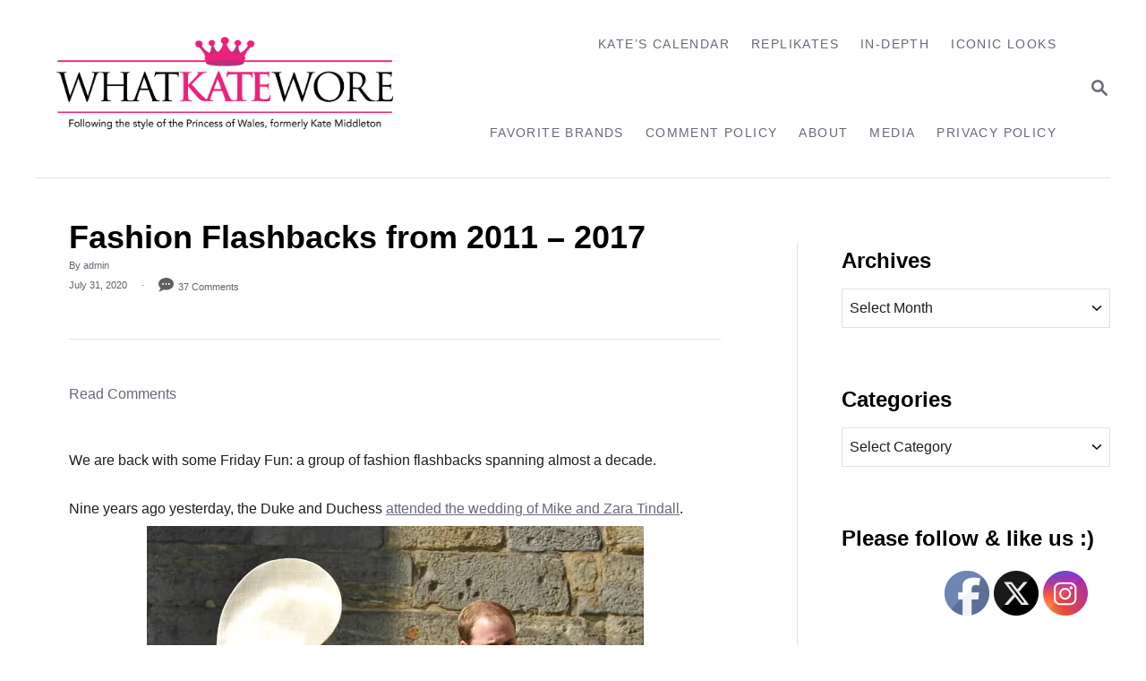

--- FILE ---
content_type: text/html; charset=UTF-8
request_url: https://whatkatewore.com/2020/07/31/fashion-flashbacks-from-2011-2017/
body_size: 25128
content:
<!DOCTYPE html><html lang="en">
	<head>
				<meta charset="UTF-8">
		<meta name="viewport" content="width=device-width, initial-scale=1.0">
		<meta http-equiv="X-UA-Compatible" content="ie=edge">
		<title>Fashion Flashbacks from 2011 &#8211; 2017 &#8211; What Kate Wore</title>
<meta name='robots' content='max-image-preview:large' />
	<style>img:is([sizes="auto" i], [sizes^="auto," i]) { contain-intrinsic-size: 3000px 1500px }</style>
	<link rel='dns-prefetch' href='//scripts.mediavine.com' />
<link rel='dns-prefetch' href='//www.googletagmanager.com' />
<link rel="alternate" type="application/rss+xml" title="What Kate Wore &raquo; Feed" href="https://whatkatewore.com/feed/" />
<link rel="alternate" type="application/rss+xml" title="What Kate Wore &raquo; Comments Feed" href="https://whatkatewore.com/comments/feed/" />
<link rel="alternate" type="application/rss+xml" title="What Kate Wore &raquo; Fashion Flashbacks from 2011 &#8211; 2017 Comments Feed" href="https://whatkatewore.com/2020/07/31/fashion-flashbacks-from-2011-2017/feed/" />
<style type="text/css" id="mv-trellis-custom-css">:root{--mv-trellis-color-link:var(--mv-trellis-color-primary);--mv-trellis-color-link-hover:var(--mv-trellis-color-secondary);--mv-trellis-font-body:system,BlinkMacSystemFont,-apple-system,".SFNSText-Regular","San Francisco","Roboto","Segoe UI","Helvetica Neue","Lucida Grande",sans-serif;--mv-trellis-font-heading:system,BlinkMacSystemFont,-apple-system,".SFNSText-Regular","San Francisco","Roboto","Segoe UI","Helvetica Neue","Lucida Grande",sans-serif;--mv-trellis-font-size-ex-sm:0.667rem;--mv-trellis-font-size-sm:0.875rem;--mv-trellis-font-size:1rem;--mv-trellis-font-size-lg:1.125rem;--mv-trellis-color-primary:#68687A;--mv-trellis-color-secondary:#A4A4AF;--mv-trellis-max-logo-size:150px;--mv-trellis-gutter-small:12px;--mv-trellis-gutter:24px;--mv-trellis-gutter-double:48px;--mv-trellis-gutter-large:48px;--mv-trellis-h1-font-color:#000000;--mv-trellis-h1-font-size:2.25rem;--mv-trellis-heading-font-color:#000000;--mv-trellis-h2-font-size:1.6875rem;--mv-trellis-h3-font-size:1.5075rem;--mv-trellis-h4-font-size:1.4175rem;--mv-trellis-h5-font-size:1.26rem;--mv-trellis-h6-font-size:1.125rem;}</style><style type="text/css" id="mv-trellis-custom-css">@media only screen and (max-width:600px) {.hide-featured-image-on-mobile #content .article-featured-img{display: none;}</style><link rel='stylesheet' id='wp-block-library-css' href='https://whatkatewore.com/wp-includes/css/dist/block-library/style.min.css?ver=6.8.3' type='text/css' media='all' />
<style id='classic-theme-styles-inline-css' type='text/css'>
/*! This file is auto-generated */
.wp-block-button__link{color:#fff;background-color:#32373c;border-radius:9999px;box-shadow:none;text-decoration:none;padding:calc(.667em + 2px) calc(1.333em + 2px);font-size:1.125em}.wp-block-file__button{background:#32373c;color:#fff;text-decoration:none}
</style>
<style id='global-styles-inline-css' type='text/css'>
:root{--wp--preset--aspect-ratio--square: 1;--wp--preset--aspect-ratio--4-3: 4/3;--wp--preset--aspect-ratio--3-4: 3/4;--wp--preset--aspect-ratio--3-2: 3/2;--wp--preset--aspect-ratio--2-3: 2/3;--wp--preset--aspect-ratio--16-9: 16/9;--wp--preset--aspect-ratio--9-16: 9/16;--wp--preset--color--black: #000000;--wp--preset--color--cyan-bluish-gray: #abb8c3;--wp--preset--color--white: #ffffff;--wp--preset--color--pale-pink: #f78da7;--wp--preset--color--vivid-red: #cf2e2e;--wp--preset--color--luminous-vivid-orange: #ff6900;--wp--preset--color--luminous-vivid-amber: #fcb900;--wp--preset--color--light-green-cyan: #7bdcb5;--wp--preset--color--vivid-green-cyan: #00d084;--wp--preset--color--pale-cyan-blue: #8ed1fc;--wp--preset--color--vivid-cyan-blue: #0693e3;--wp--preset--color--vivid-purple: #9b51e0;--wp--preset--gradient--vivid-cyan-blue-to-vivid-purple: linear-gradient(135deg,rgba(6,147,227,1) 0%,rgb(155,81,224) 100%);--wp--preset--gradient--light-green-cyan-to-vivid-green-cyan: linear-gradient(135deg,rgb(122,220,180) 0%,rgb(0,208,130) 100%);--wp--preset--gradient--luminous-vivid-amber-to-luminous-vivid-orange: linear-gradient(135deg,rgba(252,185,0,1) 0%,rgba(255,105,0,1) 100%);--wp--preset--gradient--luminous-vivid-orange-to-vivid-red: linear-gradient(135deg,rgba(255,105,0,1) 0%,rgb(207,46,46) 100%);--wp--preset--gradient--very-light-gray-to-cyan-bluish-gray: linear-gradient(135deg,rgb(238,238,238) 0%,rgb(169,184,195) 100%);--wp--preset--gradient--cool-to-warm-spectrum: linear-gradient(135deg,rgb(74,234,220) 0%,rgb(151,120,209) 20%,rgb(207,42,186) 40%,rgb(238,44,130) 60%,rgb(251,105,98) 80%,rgb(254,248,76) 100%);--wp--preset--gradient--blush-light-purple: linear-gradient(135deg,rgb(255,206,236) 0%,rgb(152,150,240) 100%);--wp--preset--gradient--blush-bordeaux: linear-gradient(135deg,rgb(254,205,165) 0%,rgb(254,45,45) 50%,rgb(107,0,62) 100%);--wp--preset--gradient--luminous-dusk: linear-gradient(135deg,rgb(255,203,112) 0%,rgb(199,81,192) 50%,rgb(65,88,208) 100%);--wp--preset--gradient--pale-ocean: linear-gradient(135deg,rgb(255,245,203) 0%,rgb(182,227,212) 50%,rgb(51,167,181) 100%);--wp--preset--gradient--electric-grass: linear-gradient(135deg,rgb(202,248,128) 0%,rgb(113,206,126) 100%);--wp--preset--gradient--midnight: linear-gradient(135deg,rgb(2,3,129) 0%,rgb(40,116,252) 100%);--wp--preset--font-size--small: 13px;--wp--preset--font-size--medium: 20px;--wp--preset--font-size--large: 36px;--wp--preset--font-size--x-large: 42px;--wp--preset--spacing--20: 0.44rem;--wp--preset--spacing--30: 0.67rem;--wp--preset--spacing--40: 1rem;--wp--preset--spacing--50: 1.5rem;--wp--preset--spacing--60: 2.25rem;--wp--preset--spacing--70: 3.38rem;--wp--preset--spacing--80: 5.06rem;--wp--preset--shadow--natural: 6px 6px 9px rgba(0, 0, 0, 0.2);--wp--preset--shadow--deep: 12px 12px 50px rgba(0, 0, 0, 0.4);--wp--preset--shadow--sharp: 6px 6px 0px rgba(0, 0, 0, 0.2);--wp--preset--shadow--outlined: 6px 6px 0px -3px rgba(255, 255, 255, 1), 6px 6px rgba(0, 0, 0, 1);--wp--preset--shadow--crisp: 6px 6px 0px rgba(0, 0, 0, 1);}:where(.is-layout-flex){gap: 0.5em;}:where(.is-layout-grid){gap: 0.5em;}body .is-layout-flex{display: flex;}.is-layout-flex{flex-wrap: wrap;align-items: center;}.is-layout-flex > :is(*, div){margin: 0;}body .is-layout-grid{display: grid;}.is-layout-grid > :is(*, div){margin: 0;}:where(.wp-block-columns.is-layout-flex){gap: 2em;}:where(.wp-block-columns.is-layout-grid){gap: 2em;}:where(.wp-block-post-template.is-layout-flex){gap: 1.25em;}:where(.wp-block-post-template.is-layout-grid){gap: 1.25em;}.has-black-color{color: var(--wp--preset--color--black) !important;}.has-cyan-bluish-gray-color{color: var(--wp--preset--color--cyan-bluish-gray) !important;}.has-white-color{color: var(--wp--preset--color--white) !important;}.has-pale-pink-color{color: var(--wp--preset--color--pale-pink) !important;}.has-vivid-red-color{color: var(--wp--preset--color--vivid-red) !important;}.has-luminous-vivid-orange-color{color: var(--wp--preset--color--luminous-vivid-orange) !important;}.has-luminous-vivid-amber-color{color: var(--wp--preset--color--luminous-vivid-amber) !important;}.has-light-green-cyan-color{color: var(--wp--preset--color--light-green-cyan) !important;}.has-vivid-green-cyan-color{color: var(--wp--preset--color--vivid-green-cyan) !important;}.has-pale-cyan-blue-color{color: var(--wp--preset--color--pale-cyan-blue) !important;}.has-vivid-cyan-blue-color{color: var(--wp--preset--color--vivid-cyan-blue) !important;}.has-vivid-purple-color{color: var(--wp--preset--color--vivid-purple) !important;}.has-black-background-color{background-color: var(--wp--preset--color--black) !important;}.has-cyan-bluish-gray-background-color{background-color: var(--wp--preset--color--cyan-bluish-gray) !important;}.has-white-background-color{background-color: var(--wp--preset--color--white) !important;}.has-pale-pink-background-color{background-color: var(--wp--preset--color--pale-pink) !important;}.has-vivid-red-background-color{background-color: var(--wp--preset--color--vivid-red) !important;}.has-luminous-vivid-orange-background-color{background-color: var(--wp--preset--color--luminous-vivid-orange) !important;}.has-luminous-vivid-amber-background-color{background-color: var(--wp--preset--color--luminous-vivid-amber) !important;}.has-light-green-cyan-background-color{background-color: var(--wp--preset--color--light-green-cyan) !important;}.has-vivid-green-cyan-background-color{background-color: var(--wp--preset--color--vivid-green-cyan) !important;}.has-pale-cyan-blue-background-color{background-color: var(--wp--preset--color--pale-cyan-blue) !important;}.has-vivid-cyan-blue-background-color{background-color: var(--wp--preset--color--vivid-cyan-blue) !important;}.has-vivid-purple-background-color{background-color: var(--wp--preset--color--vivid-purple) !important;}.has-black-border-color{border-color: var(--wp--preset--color--black) !important;}.has-cyan-bluish-gray-border-color{border-color: var(--wp--preset--color--cyan-bluish-gray) !important;}.has-white-border-color{border-color: var(--wp--preset--color--white) !important;}.has-pale-pink-border-color{border-color: var(--wp--preset--color--pale-pink) !important;}.has-vivid-red-border-color{border-color: var(--wp--preset--color--vivid-red) !important;}.has-luminous-vivid-orange-border-color{border-color: var(--wp--preset--color--luminous-vivid-orange) !important;}.has-luminous-vivid-amber-border-color{border-color: var(--wp--preset--color--luminous-vivid-amber) !important;}.has-light-green-cyan-border-color{border-color: var(--wp--preset--color--light-green-cyan) !important;}.has-vivid-green-cyan-border-color{border-color: var(--wp--preset--color--vivid-green-cyan) !important;}.has-pale-cyan-blue-border-color{border-color: var(--wp--preset--color--pale-cyan-blue) !important;}.has-vivid-cyan-blue-border-color{border-color: var(--wp--preset--color--vivid-cyan-blue) !important;}.has-vivid-purple-border-color{border-color: var(--wp--preset--color--vivid-purple) !important;}.has-vivid-cyan-blue-to-vivid-purple-gradient-background{background: var(--wp--preset--gradient--vivid-cyan-blue-to-vivid-purple) !important;}.has-light-green-cyan-to-vivid-green-cyan-gradient-background{background: var(--wp--preset--gradient--light-green-cyan-to-vivid-green-cyan) !important;}.has-luminous-vivid-amber-to-luminous-vivid-orange-gradient-background{background: var(--wp--preset--gradient--luminous-vivid-amber-to-luminous-vivid-orange) !important;}.has-luminous-vivid-orange-to-vivid-red-gradient-background{background: var(--wp--preset--gradient--luminous-vivid-orange-to-vivid-red) !important;}.has-very-light-gray-to-cyan-bluish-gray-gradient-background{background: var(--wp--preset--gradient--very-light-gray-to-cyan-bluish-gray) !important;}.has-cool-to-warm-spectrum-gradient-background{background: var(--wp--preset--gradient--cool-to-warm-spectrum) !important;}.has-blush-light-purple-gradient-background{background: var(--wp--preset--gradient--blush-light-purple) !important;}.has-blush-bordeaux-gradient-background{background: var(--wp--preset--gradient--blush-bordeaux) !important;}.has-luminous-dusk-gradient-background{background: var(--wp--preset--gradient--luminous-dusk) !important;}.has-pale-ocean-gradient-background{background: var(--wp--preset--gradient--pale-ocean) !important;}.has-electric-grass-gradient-background{background: var(--wp--preset--gradient--electric-grass) !important;}.has-midnight-gradient-background{background: var(--wp--preset--gradient--midnight) !important;}.has-small-font-size{font-size: var(--wp--preset--font-size--small) !important;}.has-medium-font-size{font-size: var(--wp--preset--font-size--medium) !important;}.has-large-font-size{font-size: var(--wp--preset--font-size--large) !important;}.has-x-large-font-size{font-size: var(--wp--preset--font-size--x-large) !important;}
:where(.wp-block-post-template.is-layout-flex){gap: 1.25em;}:where(.wp-block-post-template.is-layout-grid){gap: 1.25em;}
:where(.wp-block-columns.is-layout-flex){gap: 2em;}:where(.wp-block-columns.is-layout-grid){gap: 2em;}
:root :where(.wp-block-pullquote){font-size: 1.5em;line-height: 1.6;}
</style>
<link rel='stylesheet' id='mailerlite_forms.css-css' href='https://whatkatewore.com/wp-content/plugins/official-mailerlite-sign-up-forms/assets/css/mailerlite_forms.css?ver=1.7.18' type='text/css' media='all' />
<link rel='stylesheet' id='SFSIPLUSmainCss-css' href='https://whatkatewore.com/wp-content/plugins/ultimate-social-media-plus/css/sfsi-style.css?ver=3.7.1' type='text/css' media='all' />
<link rel='stylesheet' id='mv-trellis-bamboo-css' href='https://whatkatewore.com/wp-content/themes/bamboo-trellis/assets/dist/css/main.1.0.0.css?ver=1.0.0' type='text/css' media='all' />
<link rel='stylesheet' id='really_simple_share_style-css' href='https://whatkatewore.com/wp-content/plugins/really-simple-facebook-twitter-share-buttons/style.css?ver=6.8.3' type='text/css' media='all' />
				<script id="mv-trellis-localModel" data-cfasync="false">
					window.$adManagementConfig = window.$adManagementConfig || {};
					window.$adManagementConfig.web = window.$adManagementConfig.web || {};
					window.$adManagementConfig.web.localModel = {"optimize_mobile_pagespeed":true,"optimize_desktop_pagespeed":true,"content_selector":".mvt-content","footer_selector":"footer.footer","content_selector_mobile":".mvt-content","comments_selector":"","sidebar_atf_selector":".sidebar-primary .widget-container:nth-last-child(3)","sidebar_atf_position":"afterend","sidebar_btf_selector":".mv-sticky-slot","sidebar_btf_position":"beforeend","content_stop_selector":"","sidebar_btf_stop_selector":"footer.footer","custom_css":"","ad_box":true,"sidebar_minimum_width":"1190","native_html_templates":{"feed":"<aside class=\"mv-trellis-native-ad-feed\"><div class=\"native-ad-image\" style=\"min-height:320px;min-width:240px;\"><div style=\"display: none;\" data-native-size=\"[300, 250]\" data-native-type=\"video\"><\/div><div style=\"width:240px;height:320px;\" data-native-size=\"[240,320]\" data-native-type=\"image\"><\/div><\/div><div class=\"native-content\"><img class=\"native-icon\" data-native-type=\"icon\" style=\"max-height: 50px; width: auto;\"><h2 data-native-len=\"80\" data-native-d-len=\"120\" data-native-type=\"title\"><\/h2><div data-native-len=\"140\" data-native-d-len=\"340\" data-native-type=\"body\"><\/div><div class=\"cta-container\"><div data-native-type=\"sponsoredBy\"><\/div><a rel=\"nonopener sponsor\" data-native-type=\"clickUrl\" class=\"button article-read-more\"><span data-native-type=\"cta\"><\/span><\/a><\/div><\/div><\/aside>","content":"<aside class=\"mv-trellis-native-ad-content\"><div class=\"native-ad-image\"><div style=\"display: none;\" data-native-size=\"[300, 250]\" data-native-type=\"video\"><\/div><div data-native-size=\"[300,300]\" data-native-type=\"image\"><\/div><\/div><div class=\"native-content\"><img class=\"native-icon\" data-native-type=\"icon\" style=\"max-height: 50px; width: auto;\"><h2 data-native-len=\"80\" data-native-d-len=\"120\" data-native-type=\"title\"><\/h2><div data-native-len=\"140\" data-native-d-len=\"340\" data-native-type=\"body\"><\/div><div class=\"cta-container\"><div data-native-type=\"sponsoredBy\"><\/div><a data-native-type=\"clickUrl\" class=\"button article-read-more\"><span data-native-type=\"cta\"><\/span><\/a><\/div><\/div><\/aside>","sidebar":"<aside class=\"mv-trellis-native-ad-sidebar\"><div class=\"native-ad-image\"><div style=\"display: none;\" data-native-size=\"[300, 250]\" data-native-type=\"video\"><\/div><div data-native-size=\"[300,300]\" data-native-type=\"image\"><\/div><\/div><img class=\"native-icon\" data-native-type=\"icon\" style=\"max-height: 50px; width: auto;\"><h3 data-native-len=\"80\"><a rel=\"nonopener sponsor\" data-native-type=\"title\"><\/a><\/h3><div data-native-len=\"140\" data-native-d-len=\"340\" data-native-type=\"body\"><\/div><div data-native-type=\"sponsoredBy\"><\/div><a data-native-type=\"clickUrl\" class=\"button article-read-more\"><span data-native-type=\"cta\"><\/span><\/a><\/aside>","sticky_sidebar":"<aside class=\"mv-trellis-native-ad-sticky-sidebar\"><div class=\"native-ad-image\"><div style=\"display: none;\" data-native-size=\"[300, 250]\" data-native-type=\"video\"><\/div><div data-native-size=\"[300,300]\" data-native-type=\"image\"><\/div><\/div><img class=\"native-icon\" data-native-type=\"icon\" style=\"max-height: 50px; width: auto;\"><h3 data-native-len=\"80\" data-native-type=\"title\"><\/h3><div data-native-len=\"140\" data-native-d-len=\"340\" data-native-type=\"body\"><\/div><div data-native-type=\"sponsoredBy\"><\/div><a data-native-type=\"clickUrl\" class=\"button article-read-more\"><span data-native-type=\"cta\"><\/span><\/a><\/aside>","adhesion":"<aside class=\"mv-trellis-native-ad-adhesion\"><div data-native-size=\"[100,100]\" data-native-type=\"image\"><\/div><div class=\"native-content\"><img class=\"native-icon\" data-native-type=\"icon\" style=\"max-height: 50px; width: auto;\"><div data-native-type=\"sponsoredBy\"><\/div><h6 data-native-len=\"80\" data-native-d-len=\"120\" data-native-type=\"title\"><\/h6><\/div><div class=\"cta-container\"><a class=\"button article-read-more\" data-native-type=\"clickUrl\"><span data-native-type=\"cta\"><\/span><\/a><\/div><\/aside>"}};
				</script>
			<script type="text/javascript" async="async" fetchpriority="high" data-noptimize="1" data-cfasync="false" src="https://scripts.mediavine.com/tags/what-kate-wore.js?ver=6.8.3" id="mv-script-wrapper-js"></script>
<script type="text/javascript" src="https://whatkatewore.com/wp-includes/js/jquery/jquery.min.js?ver=3.7.1" id="jquery-core-js"></script>
<script type="text/javascript" src="https://whatkatewore.com/wp-includes/js/jquery/jquery-migrate.min.js?ver=3.4.1" id="jquery-migrate-js"></script>
<script type="text/javascript" id="ga/js-js" class="mv-trellis-script" src="https://www.googletagmanager.com/gtag/js?id=UA-22110250-1" defer data-noptimize data-handle="ga/js"></script>
<script type="text/javascript" id="mv-trellis-images/intersection-observer-js" class="mv-trellis-script" src="https://whatkatewore.com/wp-content/plugins/mediavine-trellis-images/assets/dist/IO.0.7.1.js?ver=0.7.1" defer data-noptimize data-handle="mv-trellis-images/intersection-observer"></script>
<script type="text/javascript" id="mv-trellis-images/webp-check-js" class="mv-trellis-script" src="http://whatkatewore.com/wp-content/mvt-js/1/6a76c27036f54bb48ed9bc3294c5d172.min.js" defer data-noptimize data-handle="mv-trellis-images/webp-check"></script>
<link rel="https://api.w.org/" href="https://whatkatewore.com/wp-json/" /><link rel="alternate" title="JSON" type="application/json" href="https://whatkatewore.com/wp-json/wp/v2/posts/67209" /><link rel="EditURI" type="application/rsd+xml" title="RSD" href="https://whatkatewore.com/xmlrpc.php?rsd" />
<meta name="generator" content="WordPress 6.8.3" />
<link rel="canonical" href="https://whatkatewore.com/2020/07/31/fashion-flashbacks-from-2011-2017/" />
<link rel='shortlink' href='https://whatkatewore.com/?p=67209' />
<link rel="alternate" title="oEmbed (JSON)" type="application/json+oembed" href="https://whatkatewore.com/wp-json/oembed/1.0/embed?url=https%3A%2F%2Fwhatkatewore.com%2F2020%2F07%2F31%2Ffashion-flashbacks-from-2011-2017%2F" />
<link rel="alternate" title="oEmbed (XML)" type="text/xml+oembed" href="https://whatkatewore.com/wp-json/oembed/1.0/embed?url=https%3A%2F%2Fwhatkatewore.com%2F2020%2F07%2F31%2Ffashion-flashbacks-from-2011-2017%2F&#038;format=xml" />
        <!-- MailerLite Universal -->
        <script>
            (function(w,d,e,u,f,l,n){w[f]=w[f]||function(){(w[f].q=w[f].q||[])
                .push(arguments);},l=d.createElement(e),l.async=1,l.src=u,
                n=d.getElementsByTagName(e)[0],n.parentNode.insertBefore(l,n);})
            (window,document,'script','https://assets.mailerlite.com/js/universal.js','ml');
            ml('account', '2026363');
            ml('enablePopups', true);
        </script>
        <!-- End MailerLite Universal -->
        <script type="text/javascript">
        //<![CDATA[
        
      !function(d,s,id){var js,fjs=d.getElementsByTagName(s)[0];if(!d.getElementById(id)){js=d.createElement(s);js.id=id;js.src="https://platform.twitter.com/widgets.js";fjs.parentNode.insertBefore(js,fjs);}}(document,"script","twitter-wjs");
      
      window.___gcfg = {lang: "en"};
		  (function() {
		    var po = document.createElement("script"); po.type = "text/javascript"; po.async = true;
		    po.src = "https://apis.google.com/js/plusone.js";
		    var s = document.getElementsByTagName("script")[0]; s.parentNode.insertBefore(po, s);
		  })();
      
			(function(d){
				var pinit_already_loaded = false;
				if(document.getElementsByClassName && document.getElementsByTagName) {
					var pinit_class_tags = document.getElementsByClassName("really_simple_share_pinterest");
					for(i=0; i < pinit_class_tags.length; i++) {
						if(pinit_class_tags[i].getElementsByTagName("span").length > 0) {
							pinit_already_loaded = true;
						}	
					}
				}
				if (!pinit_already_loaded) {
				  var f = d.getElementsByTagName('SCRIPT')[0], p = d.createElement('SCRIPT');
				  p.type = 'text/javascript';
				  
				  p.async = true;
				  p.src = '//assets.pinterest.com/js/pinit.js';
				  f.parentNode.insertBefore(p, f);
				}
			}(document));
      
        //]]>
  		</script>	<script>
		window.addEventListener("sfsi_plus_functions_loaded", function() {
			var body = document.getElementsByTagName('body')[0];
			// console.log(body);
			body.classList.add("sfsi_plus_3.53");
		})
		// window.addEventListener('sfsi_plus_functions_loaded',function(e) {
		// 	jQuery("body").addClass("sfsi_plus_3.53")
		// });
		jQuery(document).ready(function(e) {
			jQuery("body").addClass("sfsi_plus_3.53")
		});

		function sfsi_plus_processfurther(ref) {
			var feed_id = '[base64]';
			var feedtype = 8;
			var email = jQuery(ref).find('input[name="email"]').val();
			var filter = /^(([^<>()[\]\\.,;:\s@\"]+(\.[^<>()[\]\\.,;:\s@\"]+)*)|(\".+\"))@((\[[0-9]{1,3}\.[0-9]{1,3}\.[0-9]{1,3}\.[0-9]{1,3}\])|(([a-zA-Z\-0-9]+\.)+[a-zA-Z]{2,}))$/;
			if ((email != "Enter your email") && (filter.test(email))) {
				if (feedtype == "8") {
					var url = "https://api.follow.it/subscription-form/" + feed_id + "/" + feedtype;
					window.open(url, "popupwindow", "scrollbars=yes,width=1080,height=760");
					return true;
				}
			} else {
				alert("Please enter email address");
				jQuery(ref).find('input[name="email"]').focus();
				return false;
			}
		}
	</script>
	<style>
		.sfsi_plus_subscribe_Popinner {
			width: 100% !important;
			height: auto !important;
			border: 1px solid #b5b5b5 !important;
			padding: 18px 0px !important;
			background-color: #ffffff !important;
		}

		.sfsi_plus_subscribe_Popinner form {
			margin: 0 20px !important;
		}

		.sfsi_plus_subscribe_Popinner h5 {
			font-family: Helvetica,Arial,sans-serif !important;

			font-weight: bold !important;
			color: #000000 !important;
			font-size: 16px !important;
			text-align: center !important;
			margin: 0 0 10px !important;
			padding: 0 !important;
		}

		.sfsi_plus_subscription_form_field {
			margin: 5px 0 !important;
			width: 100% !important;
			display: inline-flex;
			display: -webkit-inline-flex;
		}

		.sfsi_plus_subscription_form_field input {
			width: 100% !important;
			padding: 10px 0px !important;
		}

		.sfsi_plus_subscribe_Popinner input[type=email] {
			font-family: Helvetica,Arial,sans-serif !important;

			font-style: normal !important;
			color:  !important;
			font-size: 14px !important;
			text-align: center !important;
		}

		.sfsi_plus_subscribe_Popinner input[type=email]::-webkit-input-placeholder {
			font-family: Helvetica,Arial,sans-serif !important;

			font-style: normal !important;
			color:  !important;
			font-size: 14px !important;
			text-align: center !important;
		}

		.sfsi_plus_subscribe_Popinner input[type=email]:-moz-placeholder {
			/* Firefox 18- */
			font-family: Helvetica,Arial,sans-serif !important;

			font-style: normal !important;
			color:  !important;
			font-size: 14px !important;
			text-align: center !important;
		}

		.sfsi_plus_subscribe_Popinner input[type=email]::-moz-placeholder {
			/* Firefox 19+ */
			font-family: Helvetica,Arial,sans-serif !important;

			font-style: normal !important;
			color:  !important;
			font-size: 14px !important;
			text-align: center !important;
		}

		.sfsi_plus_subscribe_Popinner input[type=email]:-ms-input-placeholder {
			font-family: Helvetica,Arial,sans-serif !important;

			font-style: normal !important;
			color:  !important;
			font-size: 14px !important;
			text-align: center !important;
		}

		.sfsi_plus_subscribe_Popinner input[type=submit] {
			font-family: Helvetica,Arial,sans-serif !important;

			font-weight: bold !important;
			color: #000000 !important;
			font-size: 16px !important;
			text-align: center !important;
			background-color: #bc5671 !important;
		}
	</style>
	<meta name="follow.[base64]" content="KnTda3AQWrQvCzprrtjZ"/> <meta name="viewport" content="width=device-width, initial-scale=1"><style type="text/css" id="mv-trellis-native-ads-css">:root{--mv-trellis-color-native-ad-background: var(--mv-trellis-color-background-accent,#fafafa);}[class*="mv-trellis-native-ad"]{display:flex;flex-direction:column;text-align:center;align-items:center;padding:10px;margin:15px 0;border-top:1px solid #eee;border-bottom:1px solid #eee;background-color:var(--mv-trellis-color-native-ad-background,#fafafa)}[class*="mv-trellis-native-ad"] [data-native-type="image"]{background-repeat:no-repeat;background-size:cover;background-position:center center;}[class*="mv-trellis-native-ad"] [data-native-type="sponsoredBy"]{font-size:0.875rem;text-decoration:none;transition:color .3s ease-in-out,background-color .3s ease-in-out;}[class*="mv-trellis-native-ad"] [data-native-type="title"]{line-height:1;margin:10px 0;max-width:100%;text-decoration:none;transition:color .3s ease-in-out,background-color .3s ease-in-out;}[class*="mv-trellis-native-ad"] [data-native-type="title"],[class*="mv-trellis-native-ad"] [data-native-type="sponsoredBy"]{color:var(--mv-trellis-color-link)}[class*="mv-trellis-native-ad"] [data-native-type="title"]:hover,[class*="mv-trellis-native-ad"] [data-native-type="sponsoredBy"]:hover{color:var(--mv-trellis-color-link-hover)}[class*="mv-trellis-native-ad"] [data-native-type="body"]{max-width:100%;}[class*="mv-trellis-native-ad"] .article-read-more{display:inline-block;font-size:0.875rem;line-height:1.25;margin-left:0px;margin-top:10px;padding:10px 20px;text-align:right;text-decoration:none;text-transform:uppercase;}@media only screen and (min-width:600px){.mv-trellis-native-ad-feed,.mv-trellis-native-ad-content{flex-direction:row;padding:0;text-align:left;}.mv-trellis-native-ad-feed .native-content,.mv-trellis-native-ad-content{padding:10px}}.mv-trellis-native-ad-feed [data-native-type="image"]{max-width:100%;height:auto;}.mv-trellis-native-ad-feed .cta-container,.mv-trellis-native-ad-content .cta-container{display:flex;flex-direction:column;align-items:center;}@media only screen and (min-width:600px){.mv-trellis-native-ad-feed .cta-container,.mv-trellis-native-ad-content .cta-container{flex-direction:row;align-items: flex-end;justify-content:space-between;}}@media only screen and (min-width:600px){.mv-trellis-native-ad-content{padding:0;}.mv-trellis-native-ad-content .native-content{max-width:calc(100% - 300px);padding:15px;}}.mv-trellis-native-ad-content [data-native-type="image"]{height:300px;max-width:100%;width:300px;}.mv-trellis-native-ad-sticky-sidebar,.mv-trellis-native-ad-sidebar{font-size:var(--mv-trellis-font-size-sm,0.875rem);margin:20px 0;max-width:300px;padding:0 0 var(--mv-trellis-gutter,20px);}.mv-trellis-native-ad-sticky-sidebar [data-native-type="image"],.mv-trellis-native-ad-sticky-sidebar [data-native-type="image"]{height:300px;margin:0 auto;max-width:100%;width:300px;}.mv-trellis-native-ad-sticky-sidebar [data-native-type="body"]{padding:0 var(--mv-trellis-gutter,20px);}.mv-trellis-native-ad-sticky-sidebar [data-native-type="sponsoredBy"],.mv-trellis-native-ad-sticky-sidebar [data-native-type="sponsoredBy"]{display:inline-block}.mv-trellis-native-ad-sticky-sidebar h3,.mv-trellis-native-ad-sidebar h3 [data-native-type="title"]{margin:15px auto;width:300px;}.mv-trellis-native-ad-adhesion{background-color:transparent;flex-direction:row;height:90px;margin:0;padding:0 20px;}.mv-trellis-native-ad-adhesion [data-native-type="image"]{height:120px;margin:0 auto;max-width:100%;transform:translateY(-20px);width:120px;}.mv-trellis-native-ad-adhesion [data-native-type="sponsoredBy"],.mv-trellis-native-ad-adhesion  .article-read-more{font-size:0.75rem;}.mv-trellis-native-ad-adhesion [data-native-type="title"]{font-size:1rem;}.mv-trellis-native-ad-adhesion .native-content{display:flex;flex-direction:column;justify-content:center;padding:0 10px;text-align:left;}.mv-trellis-native-ad-adhesion .cta-container{display:flex;align-items:center;}</style>			<meta name="theme-color" content="#243746"/>
			<link rel="manifest" href="https://whatkatewore.com/manifest">
		<link rel="icon" href="https://whatkatewore.com/wp-content/uploads/2017/08/cropped-whatkatewore-logo-final-02-1-32x32.jpg" sizes="32x32" />
<link rel="icon" href="https://whatkatewore.com/wp-content/uploads/2017/08/cropped-whatkatewore-logo-final-02-1-192x192.jpg" sizes="192x192" />
<link rel="apple-touch-icon" href="https://whatkatewore.com/wp-content/uploads/2017/08/cropped-whatkatewore-logo-final-02-1-180x180.jpg" />
<meta name="msapplication-TileImage" content="https://whatkatewore.com/wp-content/uploads/2017/08/cropped-whatkatewore-logo-final-02-1-270x270.jpg" />
		<style type="text/css" id="wp-custom-css">
			/* SBC CODE ADDED 4/27/2022 */

.excerpt-photo img {
    border-radius: 0%;
    height: 146px;
    max-width: unset;
    object-fit: cover;
    width: 146px;
}

.tags-links {
	display: none !important;
}

@media only screen and (max-width: 3000px) {
.widget-container.mv_trellis_mobile_hide {
    display: block;
}
}		</style>
				<!-- MailerLite Universal -->
<script>
    (function(w,d,e,u,f,l,n){w[f]=w[f]||function(){(w[f].q=w[f].q||[])
    .push(arguments);},l=d.createElement(e),l.async=1,l.src=u,
    n=d.getElementsByTagName(e)[0],n.parentNode.insertBefore(l,n);})
    (window,document,'script','https://assets.mailerlite.com/js/universal.js','ml');
    ml('account', '2026363');
</script>
<!-- End MailerLite Universal -->
<!-- Google tag (gtag.js) -->
<script async src="https://www.googletagmanager.com/gtag/js?id=GA4-353227107"></script>
<script>
  window.dataLayer = window.dataLayer || [];
  function gtag(){dataLayer.push(arguments);}
  gtag('js', new Date());

  gtag('config', 'GA4-353227107');
</script>
	</head>
	<body class="wp-singular post-template-default single single-post postid-67209 single-format-standard wp-theme-mediavine-trellis wp-child-theme-bamboo-trellis mvt-no-js sfsi_plus_actvite_theme_custom_support bamboo bamboo-trellis hide-featured-image-on-mobile">
				<a href="#content" class="screen-reader-text">Skip to Content</a>

		<div class="before-content">
						<header class="header">
	<div class="wrapper wrapper-header">
				<div class="header-container">
			<button class="search-toggle">
	<span class="screen-reader-text">Search</span>
	<svg version="1.1" xmlns="http://www.w3.org/2000/svg" height="24" width="24" viewBox="0 0 12 12" class="magnifying-glass">
		<title>Magnifying Glass</title>
		<path d="M10.37 9.474L7.994 7.1l-.17-.1a3.45 3.45 0 0 0 .644-2.01A3.478 3.478 0 1 0 4.99 8.47c.75 0 1.442-.24 2.01-.648l.098.17 2.375 2.373c.19.188.543.142.79-.105s.293-.6.104-.79zm-5.38-2.27a2.21 2.21 0 1 1 2.21-2.21A2.21 2.21 0 0 1 4.99 7.21z"></path>
	</svg>
</button>
<div id="search-container">
	<form role="search" method="get" class="searchform" action="https://whatkatewore.com/">
	<label>
		<span class="screen-reader-text">Search for:</span>
		<input type="search" class="search-field"
			placeholder="Enter search keywords"
			value="" name="s"
			title="Search for:" />
	</label>
	<input type="submit" class="search-submit" value="Search" />
</form>
	<button class="search-close">
		<span class="screen-reader-text">Close Search</span>
		&times;
	</button>
</div>
			<a href="https://whatkatewore.com/" title="What Kate Wore" class="header-logo"><picture><source srcset="https://whatkatewore.com/wp-content/uploads/2022/10/whatkatewore-POW-logo-final.jpg.webp, https://whatkatewore.com/wp-content/uploads/2022/10/whatkatewore-POW-logo-final.jpg.webp 2198w, https://whatkatewore.com/wp-content/uploads/2022/10/whatkatewore-POW-logo-final-300x106.jpg.webp 300w, https://whatkatewore.com/wp-content/uploads/2022/10/whatkatewore-POW-logo-final-1024x361.jpg.webp 1024w, https://whatkatewore.com/wp-content/uploads/2022/10/whatkatewore-POW-logo-final-768x271.jpg.webp 768w, https://whatkatewore.com/wp-content/uploads/2022/10/whatkatewore-POW-logo-final-1536x542.jpg.webp 1536w, https://whatkatewore.com/wp-content/uploads/2022/10/whatkatewore-POW-logo-final-2048x722.jpg.webp 2048w, https://whatkatewore.com/wp-content/uploads/2022/10/whatkatewore-POW-logo-final-735x259.jpg.webp 735w, https://whatkatewore.com/wp-content/uploads/2022/10/whatkatewore-POW-logo-final-335x118.jpg.webp 335w, https://whatkatewore.com/wp-content/uploads/2022/10/whatkatewore-POW-logo-final-347x122.jpg.webp 347w, https://whatkatewore.com/wp-content/uploads/2022/10/whatkatewore-POW-logo-final-520x183.jpg.webp 520w, https://whatkatewore.com/wp-content/uploads/2022/10/whatkatewore-POW-logo-final-640x226.jpg.webp 640w, https://whatkatewore.com/wp-content/uploads/2022/10/whatkatewore-POW-logo-final-960x338.jpg.webp 960w, https://whatkatewore.com/wp-content/uploads/2022/10/whatkatewore-POW-logo-final-1080x381.jpg.webp 1080w" type="image/webp"><img src="https://whatkatewore.com/wp-content/uploads/2022/10/whatkatewore-POW-logo-final.jpg" srcset="https://whatkatewore.com/wp-content/uploads/2022/10/whatkatewore-POW-logo-final.jpg 2198w, https://whatkatewore.com/wp-content/uploads/2022/10/whatkatewore-POW-logo-final-300x106.jpg 300w, https://whatkatewore.com/wp-content/uploads/2022/10/whatkatewore-POW-logo-final-1024x361.jpg 1024w, https://whatkatewore.com/wp-content/uploads/2022/10/whatkatewore-POW-logo-final-768x271.jpg 768w, https://whatkatewore.com/wp-content/uploads/2022/10/whatkatewore-POW-logo-final-1536x542.jpg 1536w, https://whatkatewore.com/wp-content/uploads/2022/10/whatkatewore-POW-logo-final-2048x722.jpg 2048w, https://whatkatewore.com/wp-content/uploads/2022/10/whatkatewore-POW-logo-final-735x259.jpg 735w, https://whatkatewore.com/wp-content/uploads/2022/10/whatkatewore-POW-logo-final-335x118.jpg 335w, https://whatkatewore.com/wp-content/uploads/2022/10/whatkatewore-POW-logo-final-347x122.jpg 347w, https://whatkatewore.com/wp-content/uploads/2022/10/whatkatewore-POW-logo-final-520x183.jpg 520w, https://whatkatewore.com/wp-content/uploads/2022/10/whatkatewore-POW-logo-final-640x226.jpg 640w, https://whatkatewore.com/wp-content/uploads/2022/10/whatkatewore-POW-logo-final-960x338.jpg 960w, https://whatkatewore.com/wp-content/uploads/2022/10/whatkatewore-POW-logo-final-1080x381.jpg 1080w" sizes="(max-width: 760px) calc(100vw - 48px), 720px" class="size-full size-ratio-full wp-image-78851 header-logo-img ggnoads" alt="What Kate Wore" data-pin-nopin="true" height="775" width="2198"></picture></a>			<div class="nav">
	<div class="wrapper nav-wrapper">
						<button class="nav-toggle" aria-label="Menu"><svg xmlns="http://www.w3.org/2000/svg" viewBox="0 0 32 32" width="32px" height="32px">
	<path d="M4,10h24c1.104,0,2-0.896,2-2s-0.896-2-2-2H4C2.896,6,2,6.896,2,8S2.896,10,4,10z M28,14H4c-1.104,0-2,0.896-2,2  s0.896,2,2,2h24c1.104,0,2-0.896,2-2S29.104,14,28,14z M28,22H4c-1.104,0-2,0.896-2,2s0.896,2,2,2h24c1.104,0,2-0.896,2-2  S29.104,22,28,22z"></path>
</svg>
</button>
				<nav id="primary-nav" class="nav-container nav-closed"><ul id="menu-kates-favorite-brands" class="nav-list"><li id="menu-item-13586" class="menu-item menu-item-type-post_type menu-item-object-page menu-item-13586"><a href="https://whatkatewore.com/katescalendar/"><span>Kate’s Calendar</span></a></li>
<li id="menu-item-34117" class="menu-item menu-item-type-post_type menu-item-object-page menu-item-has-children menu-item-34117"><a href="https://whatkatewore.com/replikates/"><span>RepliKates</span><span class="toggle-sub-menu">&pr;</span></a>
<ul class="sub-menu">
	<li id="menu-item-34139" class="menu-item menu-item-type-post_type menu-item-object-page menu-item-has-children menu-item-34139"><a href="https://whatkatewore.com/replikates/clothing/">Clothing<span class="toggle-sub-menu">&pr;</span></a>
	<ul class="sub-menu">
		<li id="menu-item-34142" class="menu-item menu-item-type-post_type menu-item-object-page menu-item-34142"><a href="https://whatkatewore.com/replikates/clothing/dresses/">Dresses</a></li>
		<li id="menu-item-34143" class="menu-item menu-item-type-post_type menu-item-object-page menu-item-34143"><a href="https://whatkatewore.com/replikates/clothing/coats/">Outerwear</a></li>
		<li id="menu-item-84636" class="menu-item menu-item-type-post_type menu-item-object-page menu-item-84636"><a href="https://whatkatewore.com/replikate-suits/">Suits</a></li>
		<li id="menu-item-34140" class="menu-item menu-item-type-post_type menu-item-object-page menu-item-34140"><a href="https://whatkatewore.com/replikates/clothing/tops/">Tops</a></li>
		<li id="menu-item-34141" class="menu-item menu-item-type-post_type menu-item-object-page menu-item-34141"><a href="https://whatkatewore.com/replikates/clothing/separates/">Bottoms</a></li>
	</ul>
</li>
	<li id="menu-item-34138" class="menu-item menu-item-type-post_type menu-item-object-page menu-item-has-children menu-item-34138"><a href="https://whatkatewore.com/replikates/jewelry/">Jewelry<span class="toggle-sub-menu">&pr;</span></a>
	<ul class="sub-menu">
		<li id="menu-item-34152" class="menu-item menu-item-type-post_type menu-item-object-page menu-item-34152"><a href="https://whatkatewore.com/replikates/jewelry/earrings/">Earrings</a></li>
		<li id="menu-item-34150" class="menu-item menu-item-type-post_type menu-item-object-page menu-item-34150"><a href="https://whatkatewore.com/replikates/jewelry/bracelets/">Bracelets</a></li>
		<li id="menu-item-34151" class="menu-item menu-item-type-post_type menu-item-object-page menu-item-34151"><a href="https://whatkatewore.com/replikates/jewelry/necklaces/">Necklaces/Pendants</a></li>
		<li id="menu-item-36902" class="menu-item menu-item-type-post_type menu-item-object-page menu-item-36902"><a href="https://whatkatewore.com/replikates/jewelry/ringsbroochestiaras/">Rings – Brooches – Tiaras</a></li>
	</ul>
</li>
	<li id="menu-item-34137" class="menu-item menu-item-type-post_type menu-item-object-page menu-item-34137"><a href="https://whatkatewore.com/replikates/footwear/">Footwear</a></li>
	<li id="menu-item-52983" class="menu-item menu-item-type-post_type menu-item-object-page menu-item-52983"><a href="https://whatkatewore.com/replikates/accessories/">Accessories</a></li>
</ul>
</li>
<li id="menu-item-68012" class="menu-item menu-item-type-post_type menu-item-object-page menu-item-68012"><a href="https://whatkatewore.com/in-depth/"><span>In-Depth</span></a></li>
<li id="menu-item-1516" class="menu-item menu-item-type-post_type menu-item-object-page menu-item-1516"><a href="https://whatkatewore.com/iconic-looks-showcasing-well-known-styles-designers/"><span>Iconic Looks</span></a></li>
<li id="menu-item-31700" class="menu-item menu-item-type-post_type menu-item-object-page menu-item-has-children menu-item-31700"><a href="https://whatkatewore.com/favorite-brands/"><span>Favorite Brands</span><span class="toggle-sub-menu">&pr;</span></a>
<ul class="sub-menu">
	<li id="menu-item-1513" class="menu-item menu-item-type-post_type menu-item-object-page menu-item-1513"><a href="https://whatkatewore.com/kates-favorite-brands-clothing/">Clothing</a></li>
	<li id="menu-item-1512" class="menu-item menu-item-type-post_type menu-item-object-page menu-item-1512"><a href="https://whatkatewore.com/favorite-brands-footwear/">Footwear</a></li>
	<li id="menu-item-1854" class="menu-item menu-item-type-post_type menu-item-object-page menu-item-has-children menu-item-1854"><a href="https://whatkatewore.com/favorite-brands-handbags/">Handbags<span class="toggle-sub-menu">&pr;</span></a>
	<ul class="sub-menu">
		<li id="menu-item-52819" class="menu-item menu-item-type-post_type menu-item-object-page menu-item-52819"><a href="https://whatkatewore.com/royal-photographer-mark-stewart/">Royal Photographer Mark Stewart</a></li>
	</ul>
</li>
	<li id="menu-item-24559" class="menu-item menu-item-type-post_type menu-item-object-page menu-item-24559"><a href="https://whatkatewore.com/jewelry/">Jewelry</a></li>
	<li id="menu-item-52726" class="menu-item menu-item-type-post_type menu-item-object-page menu-item-52726"><a href="https://whatkatewore.com/accessories/">Accessories</a></li>
</ul>
</li>
<li id="menu-item-30921" class="menu-item menu-item-type-post_type menu-item-object-page menu-item-30921"><a href="https://whatkatewore.com/comment-policy/"><span>Comment Policy</span></a></li>
<li id="menu-item-76499" class="menu-item menu-item-type-post_type menu-item-object-page menu-item-76499"><a href="https://whatkatewore.com/what-kate-wore-why/"><span>About</span></a></li>
<li id="menu-item-76500" class="menu-item menu-item-type-post_type menu-item-object-page menu-item-76500"><a href="https://whatkatewore.com/about/"><span>Media</span></a></li>
<li id="menu-item-76501" class="menu-item menu-item-type-post_type menu-item-object-page menu-item-76501"><a href="https://whatkatewore.com/privacy-policy/"><span>Privacy Policy</span></a></li>
</ul></nav>	</div>
</div>
		</div>
			</div>
</header>
					</div>
		
	<!-- Main Content Section -->
	<div class="content">
		<div class="wrapper wrapper-content">
						<main id="content" class="content-container">
				
		<article id="post-67209" class="article-post article post-67209 post type-post status-publish format-standard hentry category-clothing category-coats category-dresses category-hairstyles category-handbags category-hats category-jewelry category-repeats category-separates category-shoes tag-duchess-cambridge-anne-grand-clement tag-duchess-cambridge-battle-of-passchendaele tag-duchess-cambridge-day-birger-coat tag-duchess-cambridge-john-lock-sylvia-fletcher-hats tag-duchess-cambridge-launceston-place-hat tag-duchess-cambridge-phillips-wedding tag-duchess-cambridge-queen-mathilde tag-duchess-cambridge-queens-loaned-jewelry tag-duchess-cambridge-roksanda-peridot-dress tag-duchess-cambridge-style-blog tag-duchess-cambridge-style-pictures tag-duchess-cambridge-zara-phillips-wedding tag-duchess-kate-blazer-smythe tag-duchess-kate-deco-diamond-drop-earrings tag-duchess-kate-fashion-photos tag-duchess-kate-gina-foster-potato-chip-hat tag-duchess-kate-melrose-coat-dress tag-kate-middleton-balenciaga-eugenia tag-kate-middleton-catherine-walker-melrose tag-kate-middleton-fashion-blog tag-kate-middleton-marisabell-john-lock tag-kate-middleton-pearl-stud-earrings tag-kate-middleton-princess-diana-jewelry tag-kate-middleton-smythe-blazer tag-kate-middleton-style tag-pictures-kate-middleton-wardrobe tag-remove-term-duchess-cambridge-collingwood-pearl-diamond-earrings-duchess-cambridge-collingwood-pearl-diamond-earrings tag-what-kate-wore-blog mv-content-wrapper">

			<header class="entry-header header-singular wrapper">
		<h1 class="entry-title article-heading">Fashion Flashbacks from 2011 &#8211; 2017</h1>
	<div class="article-meta post-meta-wrapper post-meta-single post-meta-single-top">
			<p class="author-meta post-author meta-wrapper">
			By 			<span class="byline"><span class="screen-reader-text">Author </span><a class="url fn n" href="https://whatkatewore.com">admin</a></span>		</p>
				<p class="meta-wrapper posted-on-after"><span class="posted-on"><span class="screen-reader-text">Posted on </span><time class="entry-date" datetime="2020-07-31T16:56:56-04:00">July 31, 2020</time></span></p>
				<div id="comment-count" class="meta-element meta-wrapper">
			<div>
				<svg color="primary" viewBox="0 0 26 30" xmlns="http://www.w3.org/2000/svg" class="Base__SVG-d3bqvy-0 iaVtqo" style="color: rgb(0, 0, 0); font-family: &quot;Proxima Nova&quot;, -apple-system, system-ui, system-ui, &quot;Segoe UI&quot;, Helvetica, Arial, sans-serif, &quot;Apple Color Emoji&quot;, &quot;Segoe UI Emoji&quot;, &quot;Segoe UI Symbol&quot;; height: 20px; transition: all 0.2s ease 0s; width: auto; word-break: break-word;">
	<path d="M6.5 11.5h2.6V8.944H6.5V11.5zm5.2 0h2.6V8.944h-2.6V11.5zm5.2 0h2.6V8.944h-2.6V11.5zM13 0c7.15 0 13 4.574 13 10.222s-5.85 10.222-13 10.222c-1.612 0-3.159-.23-4.589-.638C4.615 23 0 23 0 23c3.029-2.977 3.51-4.983 3.575-5.75C1.365 15.423 0 12.944 0 10.222 0 4.574 5.85 0 13 0z" fill-rule="evenodd" class="" style="color: rgb(0, 0, 0); font-family: &quot;Proxima Nova&quot;, -apple-system, system-ui, system-ui, &quot;Segoe UI&quot;, Helvetica, Arial, sans-serif, &quot;Apple Color Emoji&quot;, &quot;Segoe UI Emoji&quot;, &quot;Segoe UI Symbol&quot;; word-break: break-word;"></path>
</svg>				37 Comments			</div>
		</div>
		</div>

</header>
<aside><div class="content-container-after-post"><a href="#link-location"> Read Comments </a></div></aside>
			<div class="entry-content mvt-content">
				<style>img#mv-trellis-img-1::before{padding-top:147.02702702703%; }img#mv-trellis-img-1{display:block;}img#mv-trellis-img-2::before{padding-top:116.55716162943%; }img#mv-trellis-img-2{display:block;}img#mv-trellis-img-3::before{padding-top:66.280566280566%; }img#mv-trellis-img-3{display:block;}img#mv-trellis-img-4::before{padding-top:23.625%; }img#mv-trellis-img-4{display:block;}img#mv-trellis-img-5::before{padding-top:59.327731092437%; }img#mv-trellis-img-5{display:block;}img#mv-trellis-img-6::before{padding-top:76.801801801802%; }img#mv-trellis-img-6{display:block;}img#mv-trellis-img-7::before{padding-top:150.28571428571%; }img#mv-trellis-img-7{display:block;}img#mv-trellis-img-8::before{padding-top:39.752252252252%; }img#mv-trellis-img-8{display:block;}img#mv-trellis-img-9::before{padding-top:66.518353726363%; }img#mv-trellis-img-9{display:block;}img#mv-trellis-img-10::before{padding-top:154.70249520154%; }img#mv-trellis-img-10{display:block;}img#mv-trellis-img-11::before{padding-top:66.554054054054%; }img#mv-trellis-img-11{display:block;}img#mv-trellis-img-12::before{padding-top:150%; }img#mv-trellis-img-12{display:block;}img#mv-trellis-img-13::before{padding-top:97.875%; }img#mv-trellis-img-13{display:block;}img#mv-trellis-img-14::before{padding-top:131.28295254833%; }img#mv-trellis-img-14{display:block;}img#mv-trellis-img-15::before{padding-top:171.42857142857%; }img#mv-trellis-img-15{display:block;}img#mv-trellis-img-16::before{padding-top:89.301801801802%; }img#mv-trellis-img-16{display:block;}img#mv-trellis-img-17::before{padding-top:39.72602739726%; }img#mv-trellis-img-17{display:block;}img#mv-trellis-img-18::before{padding-top:25.125%; }img#mv-trellis-img-18{display:block;}img#mv-trellis-img-19::before{padding-top:47.5%; }img#mv-trellis-img-19{display:block;}img#mv-trellis-img-20::before{padding-top:41.698841698842%; }img#mv-trellis-img-20{display:block;}img#mv-trellis-img-21::before{padding-top:177.83783783784%; }img#mv-trellis-img-21{display:block;}img#mv-trellis-img-22::before{padding-top:100.25%; }img#mv-trellis-img-22{display:block;}img#mv-trellis-img-23::before{padding-top:66.337854500617%; }img#mv-trellis-img-23{display:block;}img#mv-trellis-img-24::before{padding-top:109.8643649815%; }img#mv-trellis-img-24{display:block;}img#mv-trellis-img-25::before{padding-top:49.420849420849%; }img#mv-trellis-img-25{display:block;}img#mv-trellis-img-26::before{padding-top:132.61261261261%; }img#mv-trellis-img-26{display:block;}img#mv-trellis-img-27::before{padding-top:71.258278145695%; }img#mv-trellis-img-27{display:block;}img#mv-trellis-img-28::before{padding-top:86.124401913876%; }img#mv-trellis-img-28{display:block;}img#mv-trellis-img-29::before{padding-top:42.137404580153%; }img#mv-trellis-img-29{display:block;}img#mv-trellis-img-30::before{padding-top:59.883720930233%; }img#mv-trellis-img-30{display:block;}img#mv-trellis-img-31::before{padding-top:76.744186046512%; }img#mv-trellis-img-31{display:block;}img#mv-trellis-img-32::before{padding-top:92.906976744186%; }img#mv-trellis-img-32{display:block;}img#mv-trellis-img-33::before{padding-top:83.445945945946%; }img#mv-trellis-img-33{display:block;}img#mv-trellis-img-34::before{padding-top:78.272251308901%; }img#mv-trellis-img-34{display:block;}img#mv-trellis-img-35::before{padding-top:46.125%; }img#mv-trellis-img-35{display:block;}img#mv-trellis-img-36::before{padding-top:29.125%; }img#mv-trellis-img-36{display:block;}img#mv-trellis-img-37::before{padding-top:67.883211678832%; }img#mv-trellis-img-37{display:block;}</style><p>We are back with some Friday Fun: a group of fashion flashbacks spanning almost a decade.&nbsp;&nbsp;</p>
<p>Nine years ago yesterday, the Duke and Duchess <a href="http://whatkatewore.com/2011/07/30/kate-goes-low-key-in-recycled-pieces-from-2006-2007-for-zara-phillips-wedding/" target="_blank" rel="noopener noreferrer">attended the wedding of Mike and Zara Tindall</a>.&nbsp;<noscript><img fetchpriority="high" decoding="async" class="aligncenter size-full wp-image-67217" src="http://whatkatewore.com/wp-content/uploads/2011/07/Kate-William-Zara-Phillips-Wedding-Day-Birger-Coat-July-30-2011-Philip-Ide-WPA-PoolGetty-555-x-833.jpg" alt="" width="555" height="816" srcset="https://whatkatewore.com/wp-content/uploads/2011/07/Kate-William-Zara-Phillips-Wedding-Day-Birger-Coat-July-30-2011-Philip-Ide-WPA-PoolGetty-555-x-833.jpg 555w, https://whatkatewore.com/wp-content/uploads/2011/07/Kate-William-Zara-Phillips-Wedding-Day-Birger-Coat-July-30-2011-Philip-Ide-WPA-PoolGetty-555-x-833-204x300.jpg 204w" sizes="(max-width: 555px) 100vw, 555px"></noscript><img fetchpriority="high" decoding="async" class="aligncenter size-full wp-image-67217 eager-load" src="data:image/svg+xml,%3Csvg%20xmlns='http://www.w3.org/2000/svg'%20viewBox='0%200%20555%20816'%3E%3Crect%20width='555'%20height='816'%20style='fill:%23e3e3e3'/%3E%3C/svg%3E" alt="" width="555" height="816" sizes="(max-width: 555px) 100vw, 555px" data-pin-media="https://whatkatewore.com/wp-content/uploads/2011/07/Kate-William-Zara-Phillips-Wedding-Day-Birger-Coat-July-30-2011-Philip-Ide-WPA-PoolGetty-555-x-833.jpg" id="mv-trellis-img-1" loading="eager" data-src="http://whatkatewore.com/wp-content/uploads/2011/07/Kate-William-Zara-Phillips-Wedding-Day-Birger-Coat-July-30-2011-Philip-Ide-WPA-PoolGetty-555-x-833.jpg.webp" data-srcset="https://whatkatewore.com/wp-content/uploads/2011/07/Kate-William-Zara-Phillips-Wedding-Day-Birger-Coat-July-30-2011-Philip-Ide-WPA-PoolGetty-555-x-833.jpg.webp 555w, https://whatkatewore.com/wp-content/uploads/2011/07/Kate-William-Zara-Phillips-Wedding-Day-Birger-Coat-July-30-2011-Philip-Ide-WPA-PoolGetty-555-x-833-204x300.jpg.webp 204w" data-svg="1" data-trellis-processed="1"></p>
<p><span id="more-67209"></span></p>
<p>Kate wore a brocade coat initially seen at the 2006 wedding of Laura Parker Bowles and Harry Lopes for the Edinburgh, Scotland nuptials. <noscript><img decoding="async" class="aligncenter size-full wp-image-67216" src="http://whatkatewore.com/wp-content/uploads/2011/07/Kate-Montage-3-Shots-Zara-Phillips-Wedding-July-30-2011.jpg" alt="" width="761" height="887" srcset="https://whatkatewore.com/wp-content/uploads/2011/07/Kate-Montage-3-Shots-Zara-Phillips-Wedding-July-30-2011.jpg 761w, https://whatkatewore.com/wp-content/uploads/2011/07/Kate-Montage-3-Shots-Zara-Phillips-Wedding-July-30-2011-257x300.jpg 257w" sizes="(max-width: 760px) calc(100vw - 48px), 720px"></noscript><img decoding="async" class="aligncenter size-full wp-image-67216 lazyload" src="http://whatkatewore.com/wp-content/uploads/2011/07/Kate-Montage-3-Shots-Zara-Phillips-Wedding-July-30-2011.jpg.webp" alt="" width="761" height="887" srcset="https://whatkatewore.com/wp-content/uploads/2011/07/Kate-Montage-3-Shots-Zara-Phillips-Wedding-July-30-2011.jpg.webp 761w, https://whatkatewore.com/wp-content/uploads/2011/07/Kate-Montage-3-Shots-Zara-Phillips-Wedding-July-30-2011-257x300.jpg.webp 257w" sizes="(max-width: 760px) calc(100vw - 48px), 720px" data-pin-media="https://whatkatewore.com/wp-content/uploads/2011/07/Kate-Montage-3-Shots-Zara-Phillips-Wedding-July-30-2011.jpg" id="mv-trellis-img-2" loading="lazy" data-trellis-processed="1"></p>
<p><span style="color: #000000;">The coat is by Day Birger et Mikkelsen, a Danish brand founded by Malene Birger and Keld Mikkelsen in 1997.&nbsp; The coat was crafted of a brocade fabric embellished with a subtle gold paisley pattern; it had multiple fabric panels and was single-breasted with an off-center closure and flap pockets. The Duchess had previously worn the coat to two other weddings, the 2006 nuptials of Laura Parker Bowles and Harry Lopes (<a style="color: #000000;" href="https://fave.co/2PbsAi7" target="_blank" rel="noopener noreferrer">photos here</a>), and the 2010 wedding of Mel Nicholson and Oli Baker (photos <a style="color: #000000;" href="https://www.facebook.com/catherineofengland2010/photos/?tab=album&amp;album_id=943624728987518" target="_blank" rel="noopener noreferrer">here</a>).&nbsp;</span></p>
<p>Kate accessorized with a hat by&nbsp;<a href="http://www.ginafoster.co.uk/" target="_blank" rel="noopener noreferrer">Gina Foster</a>, the &lsquo;Launceston Place&rsquo; from the&nbsp;spring/summer 2011 collection.<noscript><img decoding="async" class="aligncenter wp-image-67219" src="http://whatkatewore.com/wp-content/uploads/2011/07/Kate-Zara-Phillips-Wedding-Gina-Foster-Hat-Two-Shots-July-30-2011.jpg" alt="" width="777" height="515" srcset="https://whatkatewore.com/wp-content/uploads/2011/07/Kate-Zara-Phillips-Wedding-Gina-Foster-Hat-Two-Shots-July-30-2011.jpg 899w, https://whatkatewore.com/wp-content/uploads/2011/07/Kate-Zara-Phillips-Wedding-Gina-Foster-Hat-Two-Shots-July-30-2011-300x199.jpg 300w, https://whatkatewore.com/wp-content/uploads/2011/07/Kate-Zara-Phillips-Wedding-Gina-Foster-Hat-Two-Shots-July-30-2011-768x509.jpg 768w" sizes="(max-width: 760px) calc(100vw - 48px), 720px"></noscript><img decoding="async" class="aligncenter wp-image-67219 lazyload" src="http://whatkatewore.com/wp-content/uploads/2011/07/Kate-Zara-Phillips-Wedding-Gina-Foster-Hat-Two-Shots-July-30-2011.jpg.webp" alt="" width="777" height="515" srcset="https://whatkatewore.com/wp-content/uploads/2011/07/Kate-Zara-Phillips-Wedding-Gina-Foster-Hat-Two-Shots-July-30-2011.jpg.webp 899w, https://whatkatewore.com/wp-content/uploads/2011/07/Kate-Zara-Phillips-Wedding-Gina-Foster-Hat-Two-Shots-July-30-2011-300x199.jpg.webp 300w, https://whatkatewore.com/wp-content/uploads/2011/07/Kate-Zara-Phillips-Wedding-Gina-Foster-Hat-Two-Shots-July-30-2011-768x509.jpg.webp 768w" sizes="(max-width: 760px) calc(100vw - 48px), 720px" data-pin-media="https://whatkatewore.com/wp-content/uploads/2011/07/Kate-Zara-Phillips-Wedding-Gina-Foster-Hat-Two-Shots-July-30-2011.jpg" id="mv-trellis-img-3" loading="lazy" data-trellis-processed="1"></p>
<p>The sculptural style was quickly dubbed the &lsquo;potato chip hat&rsquo; by some royal watchers. Kate had a part in its design, requesting the addition of a second flower on the underside of the chapeau.&nbsp; <a href="https://people.com/royals/kate-middleton-wears-custom-hat-for-zara-phillipss-wedding/" target="_blank" rel="noopener noreferrer"><em>People</em> reported</a>, &ldquo;She rang and asked to come in, then she tried a few on and we went from there&hellip;She wanted something in a color to match her outfit&hellip;she had her outfit and her bag with her.&rdquo;&nbsp; &nbsp;</p>
<p>The Duchess accessorized with her Sledge pumps and Natalie handbag, both by <a href="https://fave.co/2WTK8nz" target="_blank" rel="noopener noreferrer">LK Bennett</a>.&nbsp;<noscript><img loading="lazy" decoding="async" class="aligncenter wp-image-67250" src="http://whatkatewore.com/wp-content/uploads/2020/07/Kate-Zara-Phillips-Wedding-Accessories-LK-Bennett-Sledge-and-Natalie-Clutch-Montage-July-30-2012.jpg" alt="" width="800" height="189" srcset="https://whatkatewore.com/wp-content/uploads/2020/07/Kate-Zara-Phillips-Wedding-Accessories-LK-Bennett-Sledge-and-Natalie-Clutch-Montage-July-30-2012.jpg 921w, https://whatkatewore.com/wp-content/uploads/2020/07/Kate-Zara-Phillips-Wedding-Accessories-LK-Bennett-Sledge-and-Natalie-Clutch-Montage-July-30-2012-300x71.jpg 300w, https://whatkatewore.com/wp-content/uploads/2020/07/Kate-Zara-Phillips-Wedding-Accessories-LK-Bennett-Sledge-and-Natalie-Clutch-Montage-July-30-2012-768x182.jpg 768w" sizes="auto, (max-width: 760px) calc(100vw - 48px), 720px"></noscript><img loading="lazy" decoding="async" class="aligncenter wp-image-67250 lazyload" src="http://whatkatewore.com/wp-content/uploads/2020/07/Kate-Zara-Phillips-Wedding-Accessories-LK-Bennett-Sledge-and-Natalie-Clutch-Montage-July-30-2012.jpg.webp" alt="" width="800" height="189" srcset="https://whatkatewore.com/wp-content/uploads/2020/07/Kate-Zara-Phillips-Wedding-Accessories-LK-Bennett-Sledge-and-Natalie-Clutch-Montage-July-30-2012.jpg.webp 921w, https://whatkatewore.com/wp-content/uploads/2020/07/Kate-Zara-Phillips-Wedding-Accessories-LK-Bennett-Sledge-and-Natalie-Clutch-Montage-July-30-2012-300x71.jpg.webp 300w, https://whatkatewore.com/wp-content/uploads/2020/07/Kate-Zara-Phillips-Wedding-Accessories-LK-Bennett-Sledge-and-Natalie-Clutch-Montage-July-30-2012-768x182.jpg.webp 768w" sizes="auto, (max-width: 760px) calc(100vw - 48px), 720px" data-pin-media="https://whatkatewore.com/wp-content/uploads/2020/07/Kate-Zara-Phillips-Wedding-Accessories-LK-Bennett-Sledge-and-Natalie-Clutch-Montage-July-30-2012.jpg" id="mv-trellis-img-4" data-trellis-processed="1"></p>
<p>She also wore the diamond drop earrings first seen on the North American tour when&nbsp; Kate wore them with her purple Issa dress <a href="http://whatkatewore.com/2011/07/01/its-issa-again-for-kate-regal-purple-and-diamonds/" target="_blank" rel="noopener noreferrer">for the Canada Day concert</a>.<noscript><img loading="lazy" decoding="async" class="aligncenter size-full wp-image-67218" src="http://whatkatewore.com/wp-content/uploads/2011/07/Kate-Deco-Diamond-Earrings-July-30-2011-Zara-Phillips-Wedding-and-Canada-Trip.jpg" sizes="auto, (max-width: 595px) 100vw, 595px" srcset="http://whatkatewore.com/wp-content/uploads/2011/07/Kate-Deco-Diamond-Earrings-July-30-2011-Zara-Phillips-Wedding-and-Canada-Trip.jpg 595w, http://whatkatewore.com/wp-content/uploads/2011/07/Kate-Deco-Diamond-Earrings-July-30-2011-Zara-Phillips-Wedding-and-Canada-Trip-300x178.jpg 300w" alt="" width="595" height="353"></noscript><img loading="lazy" decoding="async" class="aligncenter size-full wp-image-67218 lazyload" src="http://whatkatewore.com/wp-content/uploads/2011/07/Kate-Deco-Diamond-Earrings-July-30-2011-Zara-Phillips-Wedding-and-Canada-Trip.jpg.webp" sizes="auto, (max-width: 595px) 100vw, 595px" srcset="http://whatkatewore.com/wp-content/uploads/2011/07/Kate-Deco-Diamond-Earrings-July-30-2011-Zara-Phillips-Wedding-and-Canada-Trip.jpg.webp 595w, http://whatkatewore.com/wp-content/uploads/2011/07/Kate-Deco-Diamond-Earrings-July-30-2011-Zara-Phillips-Wedding-and-Canada-Trip-300x178.jpg.webp 300w" alt="" width="595" height="353" data-pin-media="https://whatkatewore.com/wp-content/uploads/2011/07/Kate-Deco-Diamond-Earrings-July-30-2011-Zara-Phillips-Wedding-and-Canada-Trip.jpg" id="mv-trellis-img-5" data-trellis-processed="1"></p>
<p>It wouldn&rsquo;t be appropriate to talk about the wedding without sharing a photo of the bride and groom.&nbsp;<noscript><img loading="lazy" decoding="async" class="aligncenter size-full wp-image-67251" src="http://whatkatewore.com/wp-content/uploads/2020/07/Zara-Phillips-Mike-Tindall-Wedding-Exiting-Church-July-30-2011-DYLAN-MARTINEZ-AFP-via-Getty-900-x-700.jpg" alt="" width="888" height="682" srcset="https://whatkatewore.com/wp-content/uploads/2020/07/Zara-Phillips-Mike-Tindall-Wedding-Exiting-Church-July-30-2011-DYLAN-MARTINEZ-AFP-via-Getty-900-x-700.jpg 888w, https://whatkatewore.com/wp-content/uploads/2020/07/Zara-Phillips-Mike-Tindall-Wedding-Exiting-Church-July-30-2011-DYLAN-MARTINEZ-AFP-via-Getty-900-x-700-300x230.jpg 300w, https://whatkatewore.com/wp-content/uploads/2020/07/Zara-Phillips-Mike-Tindall-Wedding-Exiting-Church-July-30-2011-DYLAN-MARTINEZ-AFP-via-Getty-900-x-700-768x590.jpg 768w" sizes="auto, (max-width: 760px) calc(100vw - 48px), 720px"></noscript><img loading="lazy" decoding="async" class="aligncenter size-full wp-image-67251 lazyload" src="http://whatkatewore.com/wp-content/uploads/2020/07/Zara-Phillips-Mike-Tindall-Wedding-Exiting-Church-July-30-2011-DYLAN-MARTINEZ-AFP-via-Getty-900-x-700.jpg.webp" alt="" width="888" height="682" srcset="https://whatkatewore.com/wp-content/uploads/2020/07/Zara-Phillips-Mike-Tindall-Wedding-Exiting-Church-July-30-2011-DYLAN-MARTINEZ-AFP-via-Getty-900-x-700.jpg.webp 888w, https://whatkatewore.com/wp-content/uploads/2020/07/Zara-Phillips-Mike-Tindall-Wedding-Exiting-Church-July-30-2011-DYLAN-MARTINEZ-AFP-via-Getty-900-x-700-300x230.jpg.webp 300w, https://whatkatewore.com/wp-content/uploads/2020/07/Zara-Phillips-Mike-Tindall-Wedding-Exiting-Church-July-30-2011-DYLAN-MARTINEZ-AFP-via-Getty-900-x-700-768x590.jpg.webp 768w" sizes="auto, (max-width: 760px) calc(100vw - 48px), 720px" data-pin-media="https://whatkatewore.com/wp-content/uploads/2020/07/Zara-Phillips-Mike-Tindall-Wedding-Exiting-Church-July-30-2011-DYLAN-MARTINEZ-AFP-via-Getty-900-x-700.jpg" id="mv-trellis-img-6" data-trellis-processed="1"></p>
<p>Eight years ago yesterday, <a href="http://whatkatewore.com/2012/07/30/kate-in-navy-white-for-equestrian-olympic-event/" target="_blank" rel="noopener noreferrer">we saw casual Kate at the Olympics</a>.&nbsp;<noscript><img loading="lazy" decoding="async" class="aligncenter size-full wp-image-67234" src="http://whatkatewore.com/wp-content/uploads/2012/07/Olympics-Kate-Arriving-Smythe-Jeans-July-30-2012-Pascal-le-Segretain-Getty-525-x-800.jpg" alt="" width="525" height="789" srcset="https://whatkatewore.com/wp-content/uploads/2012/07/Olympics-Kate-Arriving-Smythe-Jeans-July-30-2012-Pascal-le-Segretain-Getty-525-x-800.jpg 525w, https://whatkatewore.com/wp-content/uploads/2012/07/Olympics-Kate-Arriving-Smythe-Jeans-July-30-2012-Pascal-le-Segretain-Getty-525-x-800-200x300.jpg 200w" sizes="auto, (max-width: 525px) 100vw, 525px"></noscript><img loading="lazy" decoding="async" class="aligncenter size-full wp-image-67234 lazyload" src="http://whatkatewore.com/wp-content/uploads/2012/07/Olympics-Kate-Arriving-Smythe-Jeans-July-30-2012-Pascal-le-Segretain-Getty-525-x-800.jpg.webp" alt="" width="525" height="789" srcset="https://whatkatewore.com/wp-content/uploads/2012/07/Olympics-Kate-Arriving-Smythe-Jeans-July-30-2012-Pascal-le-Segretain-Getty-525-x-800.jpg.webp 525w, https://whatkatewore.com/wp-content/uploads/2012/07/Olympics-Kate-Arriving-Smythe-Jeans-July-30-2012-Pascal-le-Segretain-Getty-525-x-800-200x300.jpg.webp 200w" sizes="auto, (max-width: 525px) 100vw, 525px" data-pin-media="https://whatkatewore.com/wp-content/uploads/2012/07/Olympics-Kate-Arriving-Smythe-Jeans-July-30-2012-Pascal-le-Segretain-Getty-525-x-800.jpg" id="mv-trellis-img-7" data-trellis-processed="1"></p>
<p>The Duke and Duchess were joined by a host of royal family members and Lord Sebastian Coe as they watched Zara Phillips compete in the equestrian eventing competition. <noscript><img loading="lazy" decoding="async" class="aligncenter wp-image-67240 size-full" src="http://whatkatewore.com/wp-content/uploads/2020/07/Royals-watch-Zara-Phillips-Olympics-July-30-2012.jpg" alt="" width="888" height="353" srcset="https://whatkatewore.com/wp-content/uploads/2020/07/Royals-watch-Zara-Phillips-Olympics-July-30-2012.jpg 888w, https://whatkatewore.com/wp-content/uploads/2020/07/Royals-watch-Zara-Phillips-Olympics-July-30-2012-300x119.jpg 300w, https://whatkatewore.com/wp-content/uploads/2020/07/Royals-watch-Zara-Phillips-Olympics-July-30-2012-768x305.jpg 768w" sizes="auto, (max-width: 760px) calc(100vw - 48px), 720px"></noscript><img loading="lazy" decoding="async" class="aligncenter wp-image-67240 size-full lazyload" src="http://whatkatewore.com/wp-content/uploads/2020/07/Royals-watch-Zara-Phillips-Olympics-July-30-2012.jpg.webp" alt="" width="888" height="353" srcset="https://whatkatewore.com/wp-content/uploads/2020/07/Royals-watch-Zara-Phillips-Olympics-July-30-2012.jpg.webp 888w, https://whatkatewore.com/wp-content/uploads/2020/07/Royals-watch-Zara-Phillips-Olympics-July-30-2012-300x119.jpg.webp 300w, https://whatkatewore.com/wp-content/uploads/2020/07/Royals-watch-Zara-Phillips-Olympics-July-30-2012-768x305.jpg.webp 768w" sizes="auto, (max-width: 760px) calc(100vw - 48px), 720px" data-pin-media="https://whatkatewore.com/wp-content/uploads/2020/07/Royals-watch-Zara-Phillips-Olympics-July-30-2012.jpg" id="mv-trellis-img-8" data-trellis-processed="1"></p>
<p>Kate wore a Team GB polo topped by her <a href="https://bit.ly/3jU4XZz" target="_blank" rel="noopener noreferrer">Smythe Blazer</a>, skinny jeans, and the Corkswoon wedges by <a href="https://bit.ly/2HPZGQf" target="_blank" rel="noopener noreferrer">Stuart Weitzman</a>.&nbsp;<noscript><img loading="lazy" decoding="async" class="aligncenter size-full wp-image-67238" src="http://whatkatewore.com/wp-content/uploads/2012/07/Kate-William-Olympics-July-30-2012-Equestrian-Eventing-Navy-Smythe-Casual-Pascal-Le-SegretainGetty-Images-800-x-500.jpg" alt="" width="899" height="598" srcset="https://whatkatewore.com/wp-content/uploads/2012/07/Kate-William-Olympics-July-30-2012-Equestrian-Eventing-Navy-Smythe-Casual-Pascal-Le-SegretainGetty-Images-800-x-500.jpg 899w, https://whatkatewore.com/wp-content/uploads/2012/07/Kate-William-Olympics-July-30-2012-Equestrian-Eventing-Navy-Smythe-Casual-Pascal-Le-SegretainGetty-Images-800-x-500-300x200.jpg 300w, https://whatkatewore.com/wp-content/uploads/2012/07/Kate-William-Olympics-July-30-2012-Equestrian-Eventing-Navy-Smythe-Casual-Pascal-Le-SegretainGetty-Images-800-x-500-768x511.jpg 768w" sizes="auto, (max-width: 760px) calc(100vw - 48px), 720px"></noscript><img loading="lazy" decoding="async" class="aligncenter size-full wp-image-67238 lazyload" src="http://whatkatewore.com/wp-content/uploads/2012/07/Kate-William-Olympics-July-30-2012-Equestrian-Eventing-Navy-Smythe-Casual-Pascal-Le-SegretainGetty-Images-800-x-500.jpg.webp" alt="" width="899" height="598" srcset="https://whatkatewore.com/wp-content/uploads/2012/07/Kate-William-Olympics-July-30-2012-Equestrian-Eventing-Navy-Smythe-Casual-Pascal-Le-SegretainGetty-Images-800-x-500.jpg.webp 899w, https://whatkatewore.com/wp-content/uploads/2012/07/Kate-William-Olympics-July-30-2012-Equestrian-Eventing-Navy-Smythe-Casual-Pascal-Le-SegretainGetty-Images-800-x-500-300x200.jpg.webp 300w, https://whatkatewore.com/wp-content/uploads/2012/07/Kate-William-Olympics-July-30-2012-Equestrian-Eventing-Navy-Smythe-Casual-Pascal-Le-SegretainGetty-Images-800-x-500-768x511.jpg.webp 768w" sizes="auto, (max-width: 760px) calc(100vw - 48px), 720px" data-pin-media="https://whatkatewore.com/wp-content/uploads/2012/07/Kate-William-Olympics-July-30-2012-Equestrian-Eventing-Navy-Smythe-Casual-Pascal-Le-SegretainGetty-Images-800-x-500.jpg" id="mv-trellis-img-9" data-trellis-processed="1"></p>
<p>She also had on her pearl studs (see inset). <noscript><img loading="lazy" decoding="async" class="aligncenter size-full wp-image-67237" src="http://whatkatewore.com/wp-content/uploads/2012/07/Kate-Olympics-Equestrian-Eventing-Head-Shot-with-Pearl-Stud-Earring-Enlargement-Inset-July-30-2012.jpg" alt="" width="521" height="806" srcset="https://whatkatewore.com/wp-content/uploads/2012/07/Kate-Olympics-Equestrian-Eventing-Head-Shot-with-Pearl-Stud-Earring-Enlargement-Inset-July-30-2012.jpg 521w, https://whatkatewore.com/wp-content/uploads/2012/07/Kate-Olympics-Equestrian-Eventing-Head-Shot-with-Pearl-Stud-Earring-Enlargement-Inset-July-30-2012-194x300.jpg 194w" sizes="auto, (max-width: 521px) 100vw, 521px"></noscript><img loading="lazy" decoding="async" class="aligncenter size-full wp-image-67237 lazyload" src="http://whatkatewore.com/wp-content/uploads/2012/07/Kate-Olympics-Equestrian-Eventing-Head-Shot-with-Pearl-Stud-Earring-Enlargement-Inset-July-30-2012.jpg.webp" alt="" width="521" height="806" srcset="https://whatkatewore.com/wp-content/uploads/2012/07/Kate-Olympics-Equestrian-Eventing-Head-Shot-with-Pearl-Stud-Earring-Enlargement-Inset-July-30-2012.jpg.webp 521w, https://whatkatewore.com/wp-content/uploads/2012/07/Kate-Olympics-Equestrian-Eventing-Head-Shot-with-Pearl-Stud-Earring-Enlargement-Inset-July-30-2012-194x300.jpg.webp 194w" sizes="auto, (max-width: 521px) 100vw, 521px" data-pin-media="https://whatkatewore.com/wp-content/uploads/2012/07/Kate-Olympics-Equestrian-Eventing-Head-Shot-with-Pearl-Stud-Earring-Enlargement-Inset-July-30-2012.jpg" id="mv-trellis-img-10" data-trellis-processed="1"></p>
<p>And <a href="https://bit.ly/3jXy4ed" target="_blank" rel="noopener noreferrer">Givenchy sunglasses</a>. <noscript><img loading="lazy" decoding="async" class="aligncenter size-full wp-image-67244" src="http://whatkatewore.com/wp-content/uploads/2020/07/Kate-William-Smiling-at-Each-Orther-Givenchy-Sunglasses-Olympics-Equestrian-Events-Casual-Separates-Smythe-Blazer-July-30-2012-Pascal-Le-Segretain-Getty-Images888-x-600.jpg" alt="" width="888" height="591" srcset="https://whatkatewore.com/wp-content/uploads/2020/07/Kate-William-Smiling-at-Each-Orther-Givenchy-Sunglasses-Olympics-Equestrian-Events-Casual-Separates-Smythe-Blazer-July-30-2012-Pascal-Le-Segretain-Getty-Images888-x-600.jpg 888w, https://whatkatewore.com/wp-content/uploads/2020/07/Kate-William-Smiling-at-Each-Orther-Givenchy-Sunglasses-Olympics-Equestrian-Events-Casual-Separates-Smythe-Blazer-July-30-2012-Pascal-Le-Segretain-Getty-Images888-x-600-300x200.jpg 300w, https://whatkatewore.com/wp-content/uploads/2020/07/Kate-William-Smiling-at-Each-Orther-Givenchy-Sunglasses-Olympics-Equestrian-Events-Casual-Separates-Smythe-Blazer-July-30-2012-Pascal-Le-Segretain-Getty-Images888-x-600-768x511.jpg 768w" sizes="auto, (max-width: 760px) calc(100vw - 48px), 720px"></noscript><img loading="lazy" decoding="async" class="aligncenter size-full wp-image-67244 lazyload" src="http://whatkatewore.com/wp-content/uploads/2020/07/Kate-William-Smiling-at-Each-Orther-Givenchy-Sunglasses-Olympics-Equestrian-Events-Casual-Separates-Smythe-Blazer-July-30-2012-Pascal-Le-Segretain-Getty-Images888-x-600.jpg.webp" alt="" width="888" height="591" srcset="https://whatkatewore.com/wp-content/uploads/2020/07/Kate-William-Smiling-at-Each-Orther-Givenchy-Sunglasses-Olympics-Equestrian-Events-Casual-Separates-Smythe-Blazer-July-30-2012-Pascal-Le-Segretain-Getty-Images888-x-600.jpg.webp 888w, https://whatkatewore.com/wp-content/uploads/2020/07/Kate-William-Smiling-at-Each-Orther-Givenchy-Sunglasses-Olympics-Equestrian-Events-Casual-Separates-Smythe-Blazer-July-30-2012-Pascal-Le-Segretain-Getty-Images888-x-600-300x200.jpg.webp 300w, https://whatkatewore.com/wp-content/uploads/2020/07/Kate-William-Smiling-at-Each-Orther-Givenchy-Sunglasses-Olympics-Equestrian-Events-Casual-Separates-Smythe-Blazer-July-30-2012-Pascal-Le-Segretain-Getty-Images888-x-600-768x511.jpg.webp 768w" sizes="auto, (max-width: 760px) calc(100vw - 48px), 720px" data-pin-media="https://whatkatewore.com/wp-content/uploads/2020/07/Kate-William-Smiling-at-Each-Orther-Givenchy-Sunglasses-Olympics-Equestrian-Events-Casual-Separates-Smythe-Blazer-July-30-2012-Pascal-Le-Segretain-Getty-Images888-x-600.jpg" id="mv-trellis-img-11" data-trellis-processed="1"></p>
<p>The Duchess was busy on the 30th. She also <a href="http://whatkatewore.com/2012/07/30/kate-pairs-roksanda-ilincic-with-lk-bennett-for-royal-academy-reception/" target="_blank" rel="noopener noreferrer">attended a reception that evening</a>.&nbsp;&nbsp;<noscript><img loading="lazy" decoding="async" class="aligncenter size-full wp-image-66813" src="http://whatkatewore.com/wp-content/uploads/2012/07/Kate-Royal-Academy-Reception-Roksanda-Ilincic-July-30-2012-Prez-Christopher-Lebrun-PA-Images.jpg" alt="" width="592" height="888" srcset="https://whatkatewore.com/wp-content/uploads/2012/07/Kate-Royal-Academy-Reception-Roksanda-Ilincic-July-30-2012-Prez-Christopher-Lebrun-PA-Images.jpg 592w, https://whatkatewore.com/wp-content/uploads/2012/07/Kate-Royal-Academy-Reception-Roksanda-Ilincic-July-30-2012-Prez-Christopher-Lebrun-PA-Images-200x300.jpg 200w" sizes="auto, (max-width: 592px) 100vw, 592px"></noscript><img loading="lazy" decoding="async" class="aligncenter size-full wp-image-66813 lazyload" src="http://whatkatewore.com/wp-content/uploads/2012/07/Kate-Royal-Academy-Reception-Roksanda-Ilincic-July-30-2012-Prez-Christopher-Lebrun-PA-Images.jpg.webp" alt="" width="592" height="888" srcset="https://whatkatewore.com/wp-content/uploads/2012/07/Kate-Royal-Academy-Reception-Roksanda-Ilincic-July-30-2012-Prez-Christopher-Lebrun-PA-Images.jpg.webp 592w, https://whatkatewore.com/wp-content/uploads/2012/07/Kate-Royal-Academy-Reception-Roksanda-Ilincic-July-30-2012-Prez-Christopher-Lebrun-PA-Images-200x300.jpg.webp 200w" sizes="auto, (max-width: 592px) 100vw, 592px" data-pin-media="https://whatkatewore.com/wp-content/uploads/2012/07/Kate-Royal-Academy-Reception-Roksanda-Ilincic-July-30-2012-Prez-Christopher-Lebrun-PA-Images.jpg" id="mv-trellis-img-12" data-trellis-processed="1"></p>
<p>The event showcased the &ldquo;GREAT Campaign,&rdquo; an effort to capitalize on the worldwide exposure Britain was receiving from the Olympic and Paralympic Games. There were quite a few celebrities in attendance, including Stella McCartney, supermodel Lily Cole, designer Vivienne Westwood, and rock star Roger Daltrey. Below, the Duchess with Ms. McCartney. <noscript><img loading="lazy" decoding="async" class="aligncenter size-full wp-image-66830" src="http://whatkatewore.com/wp-content/uploads/2012/07/Kate-Stella-McCartney-Royal-Academy-Reception-Roksanda-Peridot-July-30-2012-Geoff-Pugh-Wpa-Pool-Getty-800-x-775.jpg" alt="" width="800" height="783" srcset="https://whatkatewore.com/wp-content/uploads/2012/07/Kate-Stella-McCartney-Royal-Academy-Reception-Roksanda-Peridot-July-30-2012-Geoff-Pugh-Wpa-Pool-Getty-800-x-775.jpg 800w, https://whatkatewore.com/wp-content/uploads/2012/07/Kate-Stella-McCartney-Royal-Academy-Reception-Roksanda-Peridot-July-30-2012-Geoff-Pugh-Wpa-Pool-Getty-800-x-775-300x294.jpg 300w, https://whatkatewore.com/wp-content/uploads/2012/07/Kate-Stella-McCartney-Royal-Academy-Reception-Roksanda-Peridot-July-30-2012-Geoff-Pugh-Wpa-Pool-Getty-800-x-775-768x752.jpg 768w" sizes="auto, (max-width: 760px) calc(100vw - 48px), 720px"></noscript><img loading="lazy" decoding="async" class="aligncenter size-full wp-image-66830 lazyload" src="http://whatkatewore.com/wp-content/uploads/2012/07/Kate-Stella-McCartney-Royal-Academy-Reception-Roksanda-Peridot-July-30-2012-Geoff-Pugh-Wpa-Pool-Getty-800-x-775.jpg.webp" alt="" width="800" height="783" srcset="https://whatkatewore.com/wp-content/uploads/2012/07/Kate-Stella-McCartney-Royal-Academy-Reception-Roksanda-Peridot-July-30-2012-Geoff-Pugh-Wpa-Pool-Getty-800-x-775.jpg.webp 800w, https://whatkatewore.com/wp-content/uploads/2012/07/Kate-Stella-McCartney-Royal-Academy-Reception-Roksanda-Peridot-July-30-2012-Geoff-Pugh-Wpa-Pool-Getty-800-x-775-300x294.jpg.webp 300w, https://whatkatewore.com/wp-content/uploads/2012/07/Kate-Stella-McCartney-Royal-Academy-Reception-Roksanda-Peridot-July-30-2012-Geoff-Pugh-Wpa-Pool-Getty-800-x-775-768x752.jpg.webp 768w" sizes="auto, (max-width: 760px) calc(100vw - 48px), 720px" data-pin-media="https://whatkatewore.com/wp-content/uploads/2012/07/Kate-Stella-McCartney-Royal-Academy-Reception-Roksanda-Peridot-July-30-2012-Geoff-Pugh-Wpa-Pool-Getty-800-x-775.jpg" id="mv-trellis-img-13" data-trellis-processed="1"></p>
<p>Here you see Kate chatting with Culture Secretary Jeremy Hunt (r) as she was leaving the event. <noscript><img loading="lazy" decoding="async" class="aligncenter size-full wp-image-66834" src="http://whatkatewore.com/wp-content/uploads/2012/07/Kate-Leaving-Royal-Academy-Reception-July-30-2012-Jeremy-Hunt-Culture-Minister-Roksanda-Peridot-Dress-Ian-Gavan-Getty.jpg" alt="" width="569" height="747" srcset="https://whatkatewore.com/wp-content/uploads/2012/07/Kate-Leaving-Royal-Academy-Reception-July-30-2012-Jeremy-Hunt-Culture-Minister-Roksanda-Peridot-Dress-Ian-Gavan-Getty.jpg 569w, https://whatkatewore.com/wp-content/uploads/2012/07/Kate-Leaving-Royal-Academy-Reception-July-30-2012-Jeremy-Hunt-Culture-Minister-Roksanda-Peridot-Dress-Ian-Gavan-Getty-229x300.jpg 229w" sizes="auto, (max-width: 569px) 100vw, 569px"></noscript><img loading="lazy" decoding="async" class="aligncenter size-full wp-image-66834 lazyload" src="http://whatkatewore.com/wp-content/uploads/2012/07/Kate-Leaving-Royal-Academy-Reception-July-30-2012-Jeremy-Hunt-Culture-Minister-Roksanda-Peridot-Dress-Ian-Gavan-Getty.jpg.webp" alt="" width="569" height="747" srcset="https://whatkatewore.com/wp-content/uploads/2012/07/Kate-Leaving-Royal-Academy-Reception-July-30-2012-Jeremy-Hunt-Culture-Minister-Roksanda-Peridot-Dress-Ian-Gavan-Getty.jpg.webp 569w, https://whatkatewore.com/wp-content/uploads/2012/07/Kate-Leaving-Royal-Academy-Reception-July-30-2012-Jeremy-Hunt-Culture-Minister-Roksanda-Peridot-Dress-Ian-Gavan-Getty-229x300.jpg.webp 229w" sizes="auto, (max-width: 569px) 100vw, 569px" data-pin-media="https://whatkatewore.com/wp-content/uploads/2012/07/Kate-Leaving-Royal-Academy-Reception-July-30-2012-Jeremy-Hunt-Culture-Minister-Roksanda-Peridot-Dress-Ian-Gavan-Getty.jpg" id="mv-trellis-img-14" data-trellis-processed="1"></p>
<p>Many will recognize the dress; we covered it just a few weeks ago <a href="http://whatkatewore.com/2020/07/09/erdem-everyday-florals-a-favorite-fashion-flashback/" target="_blank" rel="noopener noreferrer">as worn during the North American tour in this pos</a>t.&nbsp; <noscript><img loading="lazy" decoding="async" class="aligncenter size-full wp-image-66811" src="http://whatkatewore.com/wp-content/uploads/2020/07/Kate-Roksanda-Ilincic-Peridot-Dress-Royal-Academy-July-30-2012-LAX-Los-Angeles-July-8-2011-Graphic-Montage.jpg" alt="" width="532" height="912" srcset="https://whatkatewore.com/wp-content/uploads/2020/07/Kate-Roksanda-Ilincic-Peridot-Dress-Royal-Academy-July-30-2012-LAX-Los-Angeles-July-8-2011-Graphic-Montage.jpg 532w, https://whatkatewore.com/wp-content/uploads/2020/07/Kate-Roksanda-Ilincic-Peridot-Dress-Royal-Academy-July-30-2012-LAX-Los-Angeles-July-8-2011-Graphic-Montage-175x300.jpg 175w" sizes="auto, (max-width: 532px) 100vw, 532px"></noscript><img loading="lazy" decoding="async" class="aligncenter size-full wp-image-66811 lazyload" src="http://whatkatewore.com/wp-content/uploads/2020/07/Kate-Roksanda-Ilincic-Peridot-Dress-Royal-Academy-July-30-2012-LAX-Los-Angeles-July-8-2011-Graphic-Montage.jpg.webp" alt="" width="532" height="912" srcset="https://whatkatewore.com/wp-content/uploads/2020/07/Kate-Roksanda-Ilincic-Peridot-Dress-Royal-Academy-July-30-2012-LAX-Los-Angeles-July-8-2011-Graphic-Montage.jpg.webp 532w, https://whatkatewore.com/wp-content/uploads/2020/07/Kate-Roksanda-Ilincic-Peridot-Dress-Royal-Academy-July-30-2012-LAX-Los-Angeles-July-8-2011-Graphic-Montage-175x300.jpg.webp 175w" sizes="auto, (max-width: 532px) 100vw, 532px" data-pin-media="https://whatkatewore.com/wp-content/uploads/2020/07/Kate-Roksanda-Ilincic-Peridot-Dress-Royal-Academy-July-30-2012-LAX-Los-Angeles-July-8-2011-Graphic-Montage.jpg" id="mv-trellis-img-15" data-trellis-processed="1"></p>
<p>It is the Roksanda Ilincic &lsquo;Peridot&rsquo; dress. It showcased delicate pleating and draped fabric with white tulle at the neckline and sleeves. <noscript><img loading="lazy" decoding="async" class="aligncenter wp-image-67246" src="http://whatkatewore.com/wp-content/uploads/2020/07/Kate-Roksanda-Ilincic-Peridot-DRess-GREAT-Reception-July-30-2012-Montage-3-Shots.jpg" alt="" width="888" height="793" srcset="https://whatkatewore.com/wp-content/uploads/2020/07/Kate-Roksanda-Ilincic-Peridot-DRess-GREAT-Reception-July-30-2012-Montage-3-Shots.jpg 992w, https://whatkatewore.com/wp-content/uploads/2020/07/Kate-Roksanda-Ilincic-Peridot-DRess-GREAT-Reception-July-30-2012-Montage-3-Shots-300x268.jpg 300w, https://whatkatewore.com/wp-content/uploads/2020/07/Kate-Roksanda-Ilincic-Peridot-DRess-GREAT-Reception-July-30-2012-Montage-3-Shots-768x686.jpg 768w" sizes="auto, (max-width: 760px) calc(100vw - 48px), 720px"></noscript><img loading="lazy" decoding="async" class="aligncenter wp-image-67246 lazyload" src="http://whatkatewore.com/wp-content/uploads/2020/07/Kate-Roksanda-Ilincic-Peridot-DRess-GREAT-Reception-July-30-2012-Montage-3-Shots.jpg.webp" alt="" width="888" height="793" srcset="https://whatkatewore.com/wp-content/uploads/2020/07/Kate-Roksanda-Ilincic-Peridot-DRess-GREAT-Reception-July-30-2012-Montage-3-Shots.jpg.webp 992w, https://whatkatewore.com/wp-content/uploads/2020/07/Kate-Roksanda-Ilincic-Peridot-DRess-GREAT-Reception-July-30-2012-Montage-3-Shots-300x268.jpg.webp 300w, https://whatkatewore.com/wp-content/uploads/2020/07/Kate-Roksanda-Ilincic-Peridot-DRess-GREAT-Reception-July-30-2012-Montage-3-Shots-768x686.jpg.webp 768w" sizes="auto, (max-width: 760px) calc(100vw - 48px), 720px" data-pin-media="https://whatkatewore.com/wp-content/uploads/2020/07/Kate-Roksanda-Ilincic-Peridot-DRess-GREAT-Reception-July-30-2012-Montage-3-Shots.jpg" id="mv-trellis-img-16" data-trellis-processed="1"></p>
<p>A better view of the details on the back and the draping.&nbsp;<noscript><img loading="lazy" decoding="async" class="aligncenter size-full wp-image-67247" src="http://whatkatewore.com/wp-content/uploads/2020/07/Details-Roksanda-Peridot-Dress-GREAT-Reception-July-30-2012.jpg" alt="" width="876" height="348" srcset="https://whatkatewore.com/wp-content/uploads/2020/07/Details-Roksanda-Peridot-Dress-GREAT-Reception-July-30-2012.jpg 876w, https://whatkatewore.com/wp-content/uploads/2020/07/Details-Roksanda-Peridot-Dress-GREAT-Reception-July-30-2012-300x119.jpg 300w, https://whatkatewore.com/wp-content/uploads/2020/07/Details-Roksanda-Peridot-Dress-GREAT-Reception-July-30-2012-768x305.jpg 768w" sizes="auto, (max-width: 760px) calc(100vw - 48px), 720px"></noscript><img loading="lazy" decoding="async" class="aligncenter size-full wp-image-67247 lazyload" src="http://whatkatewore.com/wp-content/uploads/2020/07/Details-Roksanda-Peridot-Dress-GREAT-Reception-July-30-2012.jpg.webp" alt="" width="876" height="348" srcset="https://whatkatewore.com/wp-content/uploads/2020/07/Details-Roksanda-Peridot-Dress-GREAT-Reception-July-30-2012.jpg.webp 876w, https://whatkatewore.com/wp-content/uploads/2020/07/Details-Roksanda-Peridot-Dress-GREAT-Reception-July-30-2012-300x119.jpg.webp 300w, https://whatkatewore.com/wp-content/uploads/2020/07/Details-Roksanda-Peridot-Dress-GREAT-Reception-July-30-2012-768x305.jpg.webp 768w" sizes="auto, (max-width: 760px) calc(100vw - 48px), 720px" data-pin-media="https://whatkatewore.com/wp-content/uploads/2020/07/Details-Roksanda-Peridot-Dress-GREAT-Reception-July-30-2012.jpg" id="mv-trellis-img-17" data-trellis-processed="1"></p>
<p>The Duchess accessorized with the Harper pump by LK Bennett and a beaded handbag.<noscript><img loading="lazy" decoding="async" class="aligncenter wp-image-67249" src="http://whatkatewore.com/wp-content/uploads/2020/07/Kate-Accessorie-GREAT-Reception-July-30-2012-LK-Bennett-Harper-Beaded-Handbag-1-1024x257.jpg" alt="" width="800" height="201" srcset="https://whatkatewore.com/wp-content/uploads/2020/07/Kate-Accessorie-GREAT-Reception-July-30-2012-LK-Bennett-Harper-Beaded-Handbag-1-1024x257.jpg 1024w, https://whatkatewore.com/wp-content/uploads/2020/07/Kate-Accessorie-GREAT-Reception-July-30-2012-LK-Bennett-Harper-Beaded-Handbag-1-300x75.jpg 300w, https://whatkatewore.com/wp-content/uploads/2020/07/Kate-Accessorie-GREAT-Reception-July-30-2012-LK-Bennett-Harper-Beaded-Handbag-1-768x193.jpg 768w, https://whatkatewore.com/wp-content/uploads/2020/07/Kate-Accessorie-GREAT-Reception-July-30-2012-LK-Bennett-Harper-Beaded-Handbag-1.jpg 1148w" sizes="auto, (max-width: 760px) calc(100vw - 48px), 720px"></noscript><img loading="lazy" decoding="async" class="aligncenter wp-image-67249 lazyload" src="http://whatkatewore.com/wp-content/uploads/2020/07/Kate-Accessorie-GREAT-Reception-July-30-2012-LK-Bennett-Harper-Beaded-Handbag-1-1024x257.jpg.webp" alt="" width="800" height="201" srcset="https://whatkatewore.com/wp-content/uploads/2020/07/Kate-Accessorie-GREAT-Reception-July-30-2012-LK-Bennett-Harper-Beaded-Handbag-1-1024x257.jpg.webp 1024w, https://whatkatewore.com/wp-content/uploads/2020/07/Kate-Accessorie-GREAT-Reception-July-30-2012-LK-Bennett-Harper-Beaded-Handbag-1-300x75.jpg.webp 300w, https://whatkatewore.com/wp-content/uploads/2020/07/Kate-Accessorie-GREAT-Reception-July-30-2012-LK-Bennett-Harper-Beaded-Handbag-1-768x193.jpg.webp 768w, https://whatkatewore.com/wp-content/uploads/2020/07/Kate-Accessorie-GREAT-Reception-July-30-2012-LK-Bennett-Harper-Beaded-Handbag-1.jpg.webp 1148w" sizes="auto, (max-width: 760px) calc(100vw - 48px), 720px" data-pin-media="https://whatkatewore.com/wp-content/uploads/2020/07/Kate-Accessorie-GREAT-Reception-July-30-2012-LK-Bennett-Harper-Beaded-Handbag-1.jpg" id="mv-trellis-img-18" data-trellis-processed="1"></p>
<p>The Duchess wore her hair in an updo.<noscript><img loading="lazy" decoding="async" class="aligncenter wp-image-66828" src="http://whatkatewore.com/wp-content/uploads/2012/07/Kate-Updo-Montage-3-Shots-Royal-Academy-Reception-July-30-2012-Lola-Kiki-McDonough-Blue-Topaz-Earrings.jpg" sizes="auto, (max-width: 800px) 100vw, 800px" srcset="http://whatkatewore.com/wp-content/uploads/2012/07/Kate-Updo-Montage-3-Shots-Royal-Academy-Reception-July-30-2012-Lola-Kiki-McDonough-Blue-Topaz-Earrings.jpg 999w, http://whatkatewore.com/wp-content/uploads/2012/07/Kate-Updo-Montage-3-Shots-Royal-Academy-Reception-July-30-2012-Lola-Kiki-McDonough-Blue-Topaz-Earrings-300x143.jpg 300w, http://whatkatewore.com/wp-content/uploads/2012/07/Kate-Updo-Montage-3-Shots-Royal-Academy-Reception-July-30-2012-Lola-Kiki-McDonough-Blue-Topaz-Earrings-768x365.jpg 768w" alt="" width="800" height="380"></noscript><img loading="lazy" decoding="async" class="aligncenter wp-image-66828 lazyload" src="http://whatkatewore.com/wp-content/uploads/2012/07/Kate-Updo-Montage-3-Shots-Royal-Academy-Reception-July-30-2012-Lola-Kiki-McDonough-Blue-Topaz-Earrings.jpg.webp" sizes="auto, (max-width: 800px) 100vw, 800px" srcset="http://whatkatewore.com/wp-content/uploads/2012/07/Kate-Updo-Montage-3-Shots-Royal-Academy-Reception-July-30-2012-Lola-Kiki-McDonough-Blue-Topaz-Earrings.jpg.webp 999w, http://whatkatewore.com/wp-content/uploads/2012/07/Kate-Updo-Montage-3-Shots-Royal-Academy-Reception-July-30-2012-Lola-Kiki-McDonough-Blue-Topaz-Earrings-300x143.jpg.webp 300w, http://whatkatewore.com/wp-content/uploads/2012/07/Kate-Updo-Montage-3-Shots-Royal-Academy-Reception-July-30-2012-Lola-Kiki-McDonough-Blue-Topaz-Earrings-768x365.jpg.webp 768w" alt="" width="800" height="380" data-pin-media="https://whatkatewore.com/wp-content/uploads/2012/07/Kate-Updo-Montage-3-Shots-Royal-Academy-Reception-July-30-2012-Lola-Kiki-McDonough-Blue-Topaz-Earrings.jpg" id="mv-trellis-img-19" data-trellis-processed="1"></p>
<p>Those photos also nicely show Kate&rsquo;s <a href="http://www.kiki.co.uk/" target="_blank" rel="noopener noreferrer">Kiki McDonough</a> blue topaz and diamond earrings.<noscript><img loading="lazy" decoding="async" class="aligncenter wp-image-66832" src="http://whatkatewore.com/wp-content/uploads/2012/07/Kate-Montage-Kiki-McDonough-Lola-Blue-Topaz-Diamond-Earrings-Royal-Academy-Reception-July-30-2012.jpg" sizes="auto, (max-width: 777px) 100vw, 777px" srcset="http://whatkatewore.com/wp-content/uploads/2012/07/Kate-Montage-Kiki-McDonough-Lola-Blue-Topaz-Diamond-Earrings-Royal-Academy-Reception-July-30-2012.jpg 823w, http://whatkatewore.com/wp-content/uploads/2012/07/Kate-Montage-Kiki-McDonough-Lola-Blue-Topaz-Diamond-Earrings-Royal-Academy-Reception-July-30-2012-300x125.jpg 300w, http://whatkatewore.com/wp-content/uploads/2012/07/Kate-Montage-Kiki-McDonough-Lola-Blue-Topaz-Diamond-Earrings-Royal-Academy-Reception-July-30-2012-768x320.jpg 768w" alt="" width="777" height="324"></noscript><img loading="lazy" decoding="async" class="aligncenter wp-image-66832 lazyload" src="http://whatkatewore.com/wp-content/uploads/2012/07/Kate-Montage-Kiki-McDonough-Lola-Blue-Topaz-Diamond-Earrings-Royal-Academy-Reception-July-30-2012.jpg.webp" sizes="auto, (max-width: 777px) 100vw, 777px" srcset="http://whatkatewore.com/wp-content/uploads/2012/07/Kate-Montage-Kiki-McDonough-Lola-Blue-Topaz-Diamond-Earrings-Royal-Academy-Reception-July-30-2012.jpg.webp 823w, http://whatkatewore.com/wp-content/uploads/2012/07/Kate-Montage-Kiki-McDonough-Lola-Blue-Topaz-Diamond-Earrings-Royal-Academy-Reception-July-30-2012-300x125.jpg.webp 300w, http://whatkatewore.com/wp-content/uploads/2012/07/Kate-Montage-Kiki-McDonough-Lola-Blue-Topaz-Diamond-Earrings-Royal-Academy-Reception-July-30-2012-768x320.jpg.webp 768w" alt="" width="777" height="324" data-pin-media="https://whatkatewore.com/wp-content/uploads/2012/07/Kate-Montage-Kiki-McDonough-Lola-Blue-Topaz-Diamond-Earrings-Royal-Academy-Reception-July-30-2012.jpg" id="mv-trellis-img-20" data-trellis-processed="1"></p>
<p>Three years ago today, the Duke and Duchess took part in ceremonies <a href="http://whatkatewore.com/2017/07/31/kate-in-catherine-walker-and-a-new-brooch-for-battle-anniversary/" target="_blank" rel="noopener noreferrer">commemorating the centenary of the Battle of Passchendaele</a>.<noscript><img loading="lazy" decoding="async" class="aligncenter size-full wp-image-49293" src="http://whatkatewore.com/wp-content/uploads/2017/07/Passchendaele-Tyne-Cot-Kate-Catherine-Walker-July-31-2017-J-What-555-x-900.jpg" alt="" width="555" height="987" srcset="https://whatkatewore.com/wp-content/uploads/2017/07/Passchendaele-Tyne-Cot-Kate-Catherine-Walker-July-31-2017-J-What-555-x-900.jpg 555w, https://whatkatewore.com/wp-content/uploads/2017/07/Passchendaele-Tyne-Cot-Kate-Catherine-Walker-July-31-2017-J-What-555-x-900-168x300.jpg 168w" sizes="auto, (max-width: 555px) 100vw, 555px"></noscript><img loading="lazy" decoding="async" class="aligncenter size-full wp-image-49293 lazyload" src="http://whatkatewore.com/wp-content/uploads/2017/07/Passchendaele-Tyne-Cot-Kate-Catherine-Walker-July-31-2017-J-What-555-x-900.jpg.webp" alt="" width="555" height="987" srcset="https://whatkatewore.com/wp-content/uploads/2017/07/Passchendaele-Tyne-Cot-Kate-Catherine-Walker-July-31-2017-J-What-555-x-900.jpg.webp 555w, https://whatkatewore.com/wp-content/uploads/2017/07/Passchendaele-Tyne-Cot-Kate-Catherine-Walker-July-31-2017-J-What-555-x-900-168x300.jpg.webp 168w" sizes="auto, (max-width: 555px) 100vw, 555px" data-pin-media="https://whatkatewore.com/wp-content/uploads/2017/07/Passchendaele-Tyne-Cot-Kate-Catherine-Walker-July-31-2017-J-What-555-x-900.jpg" id="mv-trellis-img-21" data-trellis-processed="1"></p>
<p>The ceremony was at <a href="http://www.cwgc.org/find-a-cemetery/cemetery/53300/TYNE%20COT%20CEMETERY">Tyne Cot Cemetery</a> in Ypres, Belgium. Below, the Duke and Duchess greet the Prince Of Wales.&nbsp;<noscript><img loading="lazy" decoding="async" class="aligncenter size-full wp-image-49289" src="http://whatkatewore.com/wp-content/uploads/2017/07/Passchendaele-Belgium-Prince-Charles-Kate-William-July-31-2017-.jpg" alt="" width="800" height="802" srcset="https://whatkatewore.com/wp-content/uploads/2017/07/Passchendaele-Belgium-Prince-Charles-Kate-William-July-31-2017-.jpg 800w, https://whatkatewore.com/wp-content/uploads/2017/07/Passchendaele-Belgium-Prince-Charles-Kate-William-July-31-2017--150x150.jpg 150w, https://whatkatewore.com/wp-content/uploads/2017/07/Passchendaele-Belgium-Prince-Charles-Kate-William-July-31-2017--300x300.jpg 300w, https://whatkatewore.com/wp-content/uploads/2017/07/Passchendaele-Belgium-Prince-Charles-Kate-William-July-31-2017--96x96.jpg 96w, https://whatkatewore.com/wp-content/uploads/2017/07/Passchendaele-Belgium-Prince-Charles-Kate-William-July-31-2017--24x24.jpg 24w, https://whatkatewore.com/wp-content/uploads/2017/07/Passchendaele-Belgium-Prince-Charles-Kate-William-July-31-2017--36x36.jpg 36w, https://whatkatewore.com/wp-content/uploads/2017/07/Passchendaele-Belgium-Prince-Charles-Kate-William-July-31-2017--48x48.jpg 48w, https://whatkatewore.com/wp-content/uploads/2017/07/Passchendaele-Belgium-Prince-Charles-Kate-William-July-31-2017--64x64.jpg 64w" sizes="auto, (max-width: 760px) calc(100vw - 48px), 720px"></noscript><img loading="lazy" decoding="async" class="aligncenter size-full wp-image-49289 lazyload" src="http://whatkatewore.com/wp-content/uploads/2017/07/Passchendaele-Belgium-Prince-Charles-Kate-William-July-31-2017-.jpg.webp" alt="" width="800" height="802" srcset="https://whatkatewore.com/wp-content/uploads/2017/07/Passchendaele-Belgium-Prince-Charles-Kate-William-July-31-2017-.jpg.webp 800w, https://whatkatewore.com/wp-content/uploads/2017/07/Passchendaele-Belgium-Prince-Charles-Kate-William-July-31-2017--150x150.jpg.webp 150w, https://whatkatewore.com/wp-content/uploads/2017/07/Passchendaele-Belgium-Prince-Charles-Kate-William-July-31-2017--300x300.jpg.webp 300w, https://whatkatewore.com/wp-content/uploads/2017/07/Passchendaele-Belgium-Prince-Charles-Kate-William-July-31-2017--96x96.jpg.webp 96w, https://whatkatewore.com/wp-content/uploads/2017/07/Passchendaele-Belgium-Prince-Charles-Kate-William-July-31-2017--24x24.jpg.webp 24w, https://whatkatewore.com/wp-content/uploads/2017/07/Passchendaele-Belgium-Prince-Charles-Kate-William-July-31-2017--36x36.jpg.webp 36w, https://whatkatewore.com/wp-content/uploads/2017/07/Passchendaele-Belgium-Prince-Charles-Kate-William-July-31-2017--48x48.jpg.webp 48w, https://whatkatewore.com/wp-content/uploads/2017/07/Passchendaele-Belgium-Prince-Charles-Kate-William-July-31-2017--64x64.jpg.webp 64w" sizes="auto, (max-width: 760px) calc(100vw - 48px), 720px" data-pin-media="https://whatkatewore.com/wp-content/uploads/2017/07/Passchendaele-Belgium-Prince-Charles-Kate-William-July-31-2017-.jpg" id="mv-trellis-img-22" data-trellis-processed="1"></p>
<p>In this photo, you see King Philippe of Belgium, the Duchess, Queen Mathilde of Belgium, and Prince William, as they watch jets flying overhead.<noscript><img loading="lazy" decoding="async" class="aligncenter wp-image-49298" src="http://whatkatewore.com/wp-content/uploads/2017/07/King-Philippe-Queen-Mathilde-Kate-William-Look-Syward-Passchendaele-Tyne-Cot-July-31-2017-Catherine-Walker-S-Lock-images-888-x-600.jpg" alt="" width="811" height="538" srcset="https://whatkatewore.com/wp-content/uploads/2017/07/King-Philippe-Queen-Mathilde-Kate-William-Look-Syward-Passchendaele-Tyne-Cot-July-31-2017-Catherine-Walker-S-Lock-images-888-x-600.jpg 888w, https://whatkatewore.com/wp-content/uploads/2017/07/King-Philippe-Queen-Mathilde-Kate-William-Look-Syward-Passchendaele-Tyne-Cot-July-31-2017-Catherine-Walker-S-Lock-images-888-x-600-300x198.jpg 300w" sizes="auto, (max-width: 760px) calc(100vw - 48px), 720px"></noscript><img loading="lazy" decoding="async" class="aligncenter wp-image-49298 lazyload" src="http://whatkatewore.com/wp-content/uploads/2017/07/King-Philippe-Queen-Mathilde-Kate-William-Look-Syward-Passchendaele-Tyne-Cot-July-31-2017-Catherine-Walker-S-Lock-images-888-x-600.jpg.webp" alt="" width="811" height="538" srcset="https://whatkatewore.com/wp-content/uploads/2017/07/King-Philippe-Queen-Mathilde-Kate-William-Look-Syward-Passchendaele-Tyne-Cot-July-31-2017-Catherine-Walker-S-Lock-images-888-x-600.jpg.webp 888w, https://whatkatewore.com/wp-content/uploads/2017/07/King-Philippe-Queen-Mathilde-Kate-William-Look-Syward-Passchendaele-Tyne-Cot-July-31-2017-Catherine-Walker-S-Lock-images-888-x-600-300x198.jpg.webp 300w" sizes="auto, (max-width: 760px) calc(100vw - 48px), 720px" data-pin-media="https://whatkatewore.com/wp-content/uploads/2017/07/King-Philippe-Queen-Mathilde-Kate-William-Look-Syward-Passchendaele-Tyne-Cot-July-31-2017-Catherine-Walker-S-Lock-images-888-x-600.jpg" id="mv-trellis-img-23" data-trellis-processed="1"></p>
<p>The Duchess wore a <a href="http://www.CatherineWalker.com">Catherine Walker</a> coatdress for the ceremony, the &lsquo;Melrose&rsquo;<a href="https://www.catherinewalker.com/melrose/"> style</a>.<noscript><img loading="lazy" decoding="async" class="aligncenter wp-image-50380" src="http://whatkatewore.com/wp-content/uploads/2017/10/Kate-Passchendaele-Tyne-Cemetery-Belgium-Catherine-Walker-Taupe-Three-3-Shots-Coatdress-July-31-2017-.jpg" alt="" width="811" height="891" srcset="https://whatkatewore.com/wp-content/uploads/2017/10/Kate-Passchendaele-Tyne-Cemetery-Belgium-Catherine-Walker-Taupe-Three-3-Shots-Coatdress-July-31-2017-.jpg 798w, https://whatkatewore.com/wp-content/uploads/2017/10/Kate-Passchendaele-Tyne-Cemetery-Belgium-Catherine-Walker-Taupe-Three-3-Shots-Coatdress-July-31-2017--273x300.jpg 273w, https://whatkatewore.com/wp-content/uploads/2017/10/Kate-Passchendaele-Tyne-Cemetery-Belgium-Catherine-Walker-Taupe-Three-3-Shots-Coatdress-July-31-2017--768x844.jpg 768w" sizes="auto, (max-width: 760px) calc(100vw - 48px), 720px"></noscript><img loading="lazy" decoding="async" class="aligncenter wp-image-50380 lazyload" src="http://whatkatewore.com/wp-content/uploads/2017/10/Kate-Passchendaele-Tyne-Cemetery-Belgium-Catherine-Walker-Taupe-Three-3-Shots-Coatdress-July-31-2017-.jpg.webp" alt="" width="811" height="891" srcset="https://whatkatewore.com/wp-content/uploads/2017/10/Kate-Passchendaele-Tyne-Cemetery-Belgium-Catherine-Walker-Taupe-Three-3-Shots-Coatdress-July-31-2017-.jpg.webp 798w, https://whatkatewore.com/wp-content/uploads/2017/10/Kate-Passchendaele-Tyne-Cemetery-Belgium-Catherine-Walker-Taupe-Three-3-Shots-Coatdress-July-31-2017--273x300.jpg.webp 273w, https://whatkatewore.com/wp-content/uploads/2017/10/Kate-Passchendaele-Tyne-Cemetery-Belgium-Catherine-Walker-Taupe-Three-3-Shots-Coatdress-July-31-2017--768x844.jpg.webp 768w" sizes="auto, (max-width: 760px) calc(100vw - 48px), 720px" data-pin-media="https://whatkatewore.com/wp-content/uploads/2017/10/Kate-Passchendaele-Tyne-Cemetery-Belgium-Catherine-Walker-Taupe-Three-3-Shots-Coatdress-July-31-2017-.jpg" id="mv-trellis-img-24" data-trellis-processed="1"></p>
<p>The piece is described as being made of dusty pink Venetian wool, a lightweight higher-end fabric. It is decorated at the hem and cuff with hand appliqued taupe lace.<noscript><img loading="lazy" decoding="async" class="aligncenter wp-image-49305" src="http://whatkatewore.com/wp-content/uploads/2017/07/Catherine-Walker-Melrose-Coat-Coatdress-Closeup-Corded-Lace-July-31-2017-.jpg" alt="" width="777" height="384" srcset="https://whatkatewore.com/wp-content/uploads/2017/07/Catherine-Walker-Melrose-Coat-Coatdress-Closeup-Corded-Lace-July-31-2017-.jpg 888w, https://whatkatewore.com/wp-content/uploads/2017/07/Catherine-Walker-Melrose-Coat-Coatdress-Closeup-Corded-Lace-July-31-2017--300x148.jpg 300w" sizes="auto, (max-width: 760px) calc(100vw - 48px), 720px"></noscript><img loading="lazy" decoding="async" class="aligncenter wp-image-49305 lazyload" src="http://whatkatewore.com/wp-content/uploads/2017/07/Catherine-Walker-Melrose-Coat-Coatdress-Closeup-Corded-Lace-July-31-2017-.jpg.webp" alt="" width="777" height="384" srcset="https://whatkatewore.com/wp-content/uploads/2017/07/Catherine-Walker-Melrose-Coat-Coatdress-Closeup-Corded-Lace-July-31-2017-.jpg.webp 888w, https://whatkatewore.com/wp-content/uploads/2017/07/Catherine-Walker-Melrose-Coat-Coatdress-Closeup-Corded-Lace-July-31-2017--300x148.jpg.webp 300w" sizes="auto, (max-width: 760px) calc(100vw - 48px), 720px" data-pin-media="https://whatkatewore.com/wp-content/uploads/2017/07/Catherine-Walker-Melrose-Coat-Coatdress-Closeup-Corded-Lace-July-31-2017-.jpg" id="mv-trellis-img-25" data-trellis-processed="1"></p>
<p>Another view of the Duchess. <noscript><img loading="lazy" decoding="async" class="aligncenter size-full wp-image-51646" src="http://whatkatewore.com/wp-content/uploads/2017/12/Passchendaele-Tyne-Cot-Catherine-Walker-Melrose-July-31-2017-Carrying-Bouquet-Zak-Hussein-Splash-555-x-740.jpg" alt="" width="555" height="736" srcset="https://whatkatewore.com/wp-content/uploads/2017/12/Passchendaele-Tyne-Cot-Catherine-Walker-Melrose-July-31-2017-Carrying-Bouquet-Zak-Hussein-Splash-555-x-740.jpg 555w, https://whatkatewore.com/wp-content/uploads/2017/12/Passchendaele-Tyne-Cot-Catherine-Walker-Melrose-July-31-2017-Carrying-Bouquet-Zak-Hussein-Splash-555-x-740-226x300.jpg 226w" sizes="auto, (max-width: 555px) 100vw, 555px"></noscript><img loading="lazy" decoding="async" class="aligncenter size-full wp-image-51646 lazyload" src="http://whatkatewore.com/wp-content/uploads/2017/12/Passchendaele-Tyne-Cot-Catherine-Walker-Melrose-July-31-2017-Carrying-Bouquet-Zak-Hussein-Splash-555-x-740.jpg.webp" alt="" width="555" height="736" srcset="https://whatkatewore.com/wp-content/uploads/2017/12/Passchendaele-Tyne-Cot-Catherine-Walker-Melrose-July-31-2017-Carrying-Bouquet-Zak-Hussein-Splash-555-x-740.jpg.webp 555w, https://whatkatewore.com/wp-content/uploads/2017/12/Passchendaele-Tyne-Cot-Catherine-Walker-Melrose-July-31-2017-Carrying-Bouquet-Zak-Hussein-Splash-555-x-740-226x300.jpg.webp 226w" sizes="auto, (max-width: 555px) 100vw, 555px" data-pin-media="https://whatkatewore.com/wp-content/uploads/2017/12/Passchendaele-Tyne-Cot-Catherine-Walker-Melrose-July-31-2017-Carrying-Bouquet-Zak-Hussein-Splash-555-x-740.jpg" id="mv-trellis-img-26" data-trellis-processed="1"></p>
<p>Kate brought back a Jane Taylor hat we had seen before adorned with new embellishment. <noscript><img loading="lazy" decoding="async" class="aligncenter size-full wp-image-67255" src="http://whatkatewore.com/wp-content/uploads/2020/07/Kate-2-Head-Shots-Jane-Taylor-Hat-Belgium-July-31-2017-Battle-of-Passchendaele-in-Ypres-Belgium-Montage.jpg" alt="" width="755" height="538" srcset="https://whatkatewore.com/wp-content/uploads/2020/07/Kate-2-Head-Shots-Jane-Taylor-Hat-Belgium-July-31-2017-Battle-of-Passchendaele-in-Ypres-Belgium-Montage.jpg 755w, https://whatkatewore.com/wp-content/uploads/2020/07/Kate-2-Head-Shots-Jane-Taylor-Hat-Belgium-July-31-2017-Battle-of-Passchendaele-in-Ypres-Belgium-Montage-300x214.jpg 300w" sizes="auto, (max-width: 760px) calc(100vw - 48px), 720px"></noscript><img loading="lazy" decoding="async" class="aligncenter size-full wp-image-67255 lazyload" src="http://whatkatewore.com/wp-content/uploads/2020/07/Kate-2-Head-Shots-Jane-Taylor-Hat-Belgium-July-31-2017-Battle-of-Passchendaele-in-Ypres-Belgium-Montage.jpg.webp" alt="" width="755" height="538" srcset="https://whatkatewore.com/wp-content/uploads/2020/07/Kate-2-Head-Shots-Jane-Taylor-Hat-Belgium-July-31-2017-Battle-of-Passchendaele-in-Ypres-Belgium-Montage.jpg.webp 755w, https://whatkatewore.com/wp-content/uploads/2020/07/Kate-2-Head-Shots-Jane-Taylor-Hat-Belgium-July-31-2017-Battle-of-Passchendaele-in-Ypres-Belgium-Montage-300x214.jpg.webp 300w" sizes="auto, (max-width: 760px) calc(100vw - 48px), 720px" data-pin-media="https://whatkatewore.com/wp-content/uploads/2020/07/Kate-2-Head-Shots-Jane-Taylor-Hat-Belgium-July-31-2017-Battle-of-Passchendaele-in-Ypres-Belgium-Montage.jpg" id="mv-trellis-img-27" data-trellis-processed="1"></p>
<p>She wore a brooch on loan from the Queen, a piece&nbsp;<a href="http://queensjewelvault.blogspot.com/2017/07/the-pearl-and-diamond-leaf-brooch.html" target="_blank" rel="noopener noreferrer">the <em>Royal </em><em>Order of Splendor</em></a> notes &ldquo;&hellip;<span style="color: #000000;"> is something of an obscure member of The Queen&rsquo;s brooch collection. Its provenance is so far unknown and its appearances are scarce; The Queen most notably wore it during a State Visit to South Korea in 1999.&rdquo;</span><noscript><img loading="lazy" decoding="async" class="aligncenter size-full wp-image-67256" src="http://whatkatewore.com/wp-content/uploads/2020/07/Kate-Queens-Brooch-Dianas-Collingwood-Earrings-Montage-Battle-of-Passchendaele-Belgium-July-31-2017.jpg" alt="" width="627" height="540" srcset="https://whatkatewore.com/wp-content/uploads/2020/07/Kate-Queens-Brooch-Dianas-Collingwood-Earrings-Montage-Battle-of-Passchendaele-Belgium-July-31-2017.jpg 627w, https://whatkatewore.com/wp-content/uploads/2020/07/Kate-Queens-Brooch-Dianas-Collingwood-Earrings-Montage-Battle-of-Passchendaele-Belgium-July-31-2017-300x258.jpg 300w" sizes="auto, (max-width: 627px) 100vw, 627px"></noscript><img loading="lazy" decoding="async" class="aligncenter size-full wp-image-67256 lazyload" src="http://whatkatewore.com/wp-content/uploads/2020/07/Kate-Queens-Brooch-Dianas-Collingwood-Earrings-Montage-Battle-of-Passchendaele-Belgium-July-31-2017.jpg.webp" alt="" width="627" height="540" srcset="https://whatkatewore.com/wp-content/uploads/2020/07/Kate-Queens-Brooch-Dianas-Collingwood-Earrings-Montage-Battle-of-Passchendaele-Belgium-July-31-2017.jpg.webp 627w, https://whatkatewore.com/wp-content/uploads/2020/07/Kate-Queens-Brooch-Dianas-Collingwood-Earrings-Montage-Battle-of-Passchendaele-Belgium-July-31-2017-300x258.jpg.webp 300w" sizes="auto, (max-width: 627px) 100vw, 627px" data-pin-media="https://whatkatewore.com/wp-content/uploads/2020/07/Kate-Queens-Brooch-Dianas-Collingwood-Earrings-Montage-Battle-of-Passchendaele-Belgium-July-31-2017.jpg" id="mv-trellis-img-28" data-trellis-processed="1"></p>
<p>The Duchess also had on the Collingwood Pearl and Diamond Earrings that belonged to Diana, Princess of Wales.</p>
<p>This engagement was the first time we noticed Kate wearing the Gianvito Rossi <a href="https://bit.ly/2PfAcA5" target="_blank" rel="noopener noreferrer">praline pumps in a lower heel</a> ($208 in very limited sizes), the 85 mm height (about 3.3&Prime;). <noscript><img loading="lazy" decoding="async" class="aligncenter wp-image-67258" src="http://whatkatewore.com/wp-content/uploads/2020/07/Kate-Gianvito-Rossi-Praline-Pump-Lower-Heel-85mm-Battle-of-Passchendaele-July-31-2017.jpg" alt="" width="655" height="276" srcset="https://whatkatewore.com/wp-content/uploads/2020/07/Kate-Gianvito-Rossi-Praline-Pump-Lower-Heel-85mm-Battle-of-Passchendaele-July-31-2017.jpg 731w, https://whatkatewore.com/wp-content/uploads/2020/07/Kate-Gianvito-Rossi-Praline-Pump-Lower-Heel-85mm-Battle-of-Passchendaele-July-31-2017-300x126.jpg 300w" sizes="auto, (max-width: 760px) calc(100vw - 48px), 720px"></noscript><img loading="lazy" decoding="async" class="aligncenter wp-image-67258 lazyload" src="http://whatkatewore.com/wp-content/uploads/2020/07/Kate-Gianvito-Rossi-Praline-Pump-Lower-Heel-85mm-Battle-of-Passchendaele-July-31-2017.jpg.webp" alt="" width="655" height="276" srcset="https://whatkatewore.com/wp-content/uploads/2020/07/Kate-Gianvito-Rossi-Praline-Pump-Lower-Heel-85mm-Battle-of-Passchendaele-July-31-2017.jpg.webp 731w, https://whatkatewore.com/wp-content/uploads/2020/07/Kate-Gianvito-Rossi-Praline-Pump-Lower-Heel-85mm-Battle-of-Passchendaele-July-31-2017-300x126.jpg.webp 300w" sizes="auto, (max-width: 760px) calc(100vw - 48px), 720px" data-pin-media="https://whatkatewore.com/wp-content/uploads/2020/07/Kate-Gianvito-Rossi-Praline-Pump-Lower-Heel-85mm-Battle-of-Passchendaele-July-31-2017.jpg" id="mv-trellis-img-29" data-trellis-processed="1"></p>
<p>The previous evening the Duke and Duchess <a href="http://whatkatewore.com/2017/07/30/kate-repeats-mcqueen-for-passchendaele-anniversary-in-belgium/" target="_blank" rel="noopener noreferrer">took part in centenary events</a> at the Menin Gate Memorial to the Missing in Belgium. <noscript><img loading="lazy" decoding="async" class="aligncenter wp-image-49248" src="http://whatkatewore.com/wp-content/uploads/2017/07/Passchendeale-Belgium-Poppies-Fall-from-Ceiling-Menin-Gate-July-30-2017.jpg" alt="" width="860" height="515" srcset="https://whatkatewore.com/wp-content/uploads/2017/07/Passchendeale-Belgium-Poppies-Fall-from-Ceiling-Menin-Gate-July-30-2017.jpg 1024w, https://whatkatewore.com/wp-content/uploads/2017/07/Passchendeale-Belgium-Poppies-Fall-from-Ceiling-Menin-Gate-July-30-2017-300x179.jpg 300w" sizes="auto, (max-width: 760px) calc(100vw - 48px), 720px"></noscript><img loading="lazy" decoding="async" class="aligncenter wp-image-49248 lazyload" src="http://whatkatewore.com/wp-content/uploads/2017/07/Passchendeale-Belgium-Poppies-Fall-from-Ceiling-Menin-Gate-July-30-2017.jpg.webp" alt="" width="860" height="515" srcset="https://whatkatewore.com/wp-content/uploads/2017/07/Passchendeale-Belgium-Poppies-Fall-from-Ceiling-Menin-Gate-July-30-2017.jpg.webp 1024w, https://whatkatewore.com/wp-content/uploads/2017/07/Passchendeale-Belgium-Poppies-Fall-from-Ceiling-Menin-Gate-July-30-2017-300x179.jpg.webp 300w" sizes="auto, (max-width: 760px) calc(100vw - 48px), 720px" data-pin-media="https://whatkatewore.com/wp-content/uploads/2017/07/Passchendeale-Belgium-Poppies-Fall-from-Ceiling-Menin-Gate-July-30-2017.jpg" id="mv-trellis-img-30" data-trellis-processed="1"></p>
<p>Below, the Duchess and Queen Mathilde. <noscript><img loading="lazy" decoding="async" class="aligncenter wp-image-49261" src="http://whatkatewore.com/wp-content/uploads/2017/07/Kate-Queen-Mathilde-Passchendaele-Belgium-Sunday-Night-July-30-2017-White-McQueen-Christening-Coat-J-What-888-x-644.jpg" alt="" width="860" height="660" srcset="https://whatkatewore.com/wp-content/uploads/2017/07/Kate-Queen-Mathilde-Passchendaele-Belgium-Sunday-Night-July-30-2017-White-McQueen-Christening-Coat-J-What-888-x-644.jpg 888w, https://whatkatewore.com/wp-content/uploads/2017/07/Kate-Queen-Mathilde-Passchendaele-Belgium-Sunday-Night-July-30-2017-White-McQueen-Christening-Coat-J-What-888-x-644-300x230.jpg 300w" sizes="auto, (max-width: 760px) calc(100vw - 48px), 720px"></noscript><img loading="lazy" decoding="async" class="aligncenter wp-image-49261 lazyload" src="http://whatkatewore.com/wp-content/uploads/2017/07/Kate-Queen-Mathilde-Passchendaele-Belgium-Sunday-Night-July-30-2017-White-McQueen-Christening-Coat-J-What-888-x-644.jpg.webp" alt="" width="860" height="660" srcset="https://whatkatewore.com/wp-content/uploads/2017/07/Kate-Queen-Mathilde-Passchendaele-Belgium-Sunday-Night-July-30-2017-White-McQueen-Christening-Coat-J-What-888-x-644.jpg.webp 888w, https://whatkatewore.com/wp-content/uploads/2017/07/Kate-Queen-Mathilde-Passchendaele-Belgium-Sunday-Night-July-30-2017-White-McQueen-Christening-Coat-J-What-888-x-644-300x230.jpg.webp 300w" sizes="auto, (max-width: 760px) calc(100vw - 48px), 720px" data-pin-media="https://whatkatewore.com/wp-content/uploads/2017/07/Kate-Queen-Mathilde-Passchendaele-Belgium-Sunday-Night-July-30-2017-White-McQueen-Christening-Coat-J-What-888-x-644.jpg" id="mv-trellis-img-31" data-trellis-processed="1"></p>
<p>They were at the site for the nightly Last Post ceremony. Another look at the Duchess.&nbsp;&nbsp;<noscript><img loading="lazy" decoding="async" class="aligncenter size-full wp-image-67259" src="http://whatkatewore.com/wp-content/uploads/2020/07/Kate-Belgium-Menin-Gate-Last-Post-Battle-of-Passchendaele-McQueen-Repeat-Christening-July-30-2017-Montage.jpg" alt="" width="860" height="799" srcset="https://whatkatewore.com/wp-content/uploads/2020/07/Kate-Belgium-Menin-Gate-Last-Post-Battle-of-Passchendaele-McQueen-Repeat-Christening-July-30-2017-Montage.jpg 860w, https://whatkatewore.com/wp-content/uploads/2020/07/Kate-Belgium-Menin-Gate-Last-Post-Battle-of-Passchendaele-McQueen-Repeat-Christening-July-30-2017-Montage-300x279.jpg 300w, https://whatkatewore.com/wp-content/uploads/2020/07/Kate-Belgium-Menin-Gate-Last-Post-Battle-of-Passchendaele-McQueen-Repeat-Christening-July-30-2017-Montage-768x714.jpg 768w" sizes="auto, (max-width: 760px) calc(100vw - 48px), 720px"></noscript><img loading="lazy" decoding="async" class="aligncenter size-full wp-image-67259 lazyload" src="http://whatkatewore.com/wp-content/uploads/2020/07/Kate-Belgium-Menin-Gate-Last-Post-Battle-of-Passchendaele-McQueen-Repeat-Christening-July-30-2017-Montage.jpg.webp" alt="" width="860" height="799" srcset="https://whatkatewore.com/wp-content/uploads/2020/07/Kate-Belgium-Menin-Gate-Last-Post-Battle-of-Passchendaele-McQueen-Repeat-Christening-July-30-2017-Montage.jpg.webp 860w, https://whatkatewore.com/wp-content/uploads/2020/07/Kate-Belgium-Menin-Gate-Last-Post-Battle-of-Passchendaele-McQueen-Repeat-Christening-July-30-2017-Montage-300x279.jpg.webp 300w, https://whatkatewore.com/wp-content/uploads/2020/07/Kate-Belgium-Menin-Gate-Last-Post-Battle-of-Passchendaele-McQueen-Repeat-Christening-July-30-2017-Montage-768x714.jpg.webp 768w" sizes="auto, (max-width: 760px) calc(100vw - 48px), 720px" data-pin-media="https://whatkatewore.com/wp-content/uploads/2020/07/Kate-Belgium-Menin-Gate-Last-Post-Battle-of-Passchendaele-McQueen-Repeat-Christening-July-30-2017-Montage.jpg" id="mv-trellis-img-32" data-trellis-processed="1"></p>
<p>Many recognized the <a href="http://bit.ly/2L1AnOK" target="_blank" rel="noopener noreferrer">Alexander McQueen</a> coat immediately, remembering it from Charlotte&rsquo;s<a href="http://whatkatewore.com/2015/07/05/duchess-in-alexander-mcqueen-jane-taylor-for-princess-charlottes-christening/" target="_blank" rel="noopener noreferrer"> christening in 2015</a> (l), as well as&nbsp;<a href="http://whatkatewore.com/2016/06/11/kate-mixes-old-new-for-queens-birthday-parade-george-charlotte-join-palace-fly-by-crowd/" target="_blank" rel="noopener noreferrer">Trooping the Colour 2016</a> (c).<noscript><img loading="lazy" decoding="async" class="aligncenter wp-image-67261" src="http://whatkatewore.com/wp-content/uploads/2020/07/Kate-White-McQueen-Charlotte-Christen-Coat-July-2015-Trooping-June-2016-Passchendaele-Belgium-July-30-2017-1024x854-1.jpg" alt="" width="888" height="741" srcset="https://whatkatewore.com/wp-content/uploads/2020/07/Kate-White-McQueen-Charlotte-Christen-Coat-July-2015-Trooping-June-2016-Passchendaele-Belgium-July-30-2017-1024x854-1.jpg 1024w, https://whatkatewore.com/wp-content/uploads/2020/07/Kate-White-McQueen-Charlotte-Christen-Coat-July-2015-Trooping-June-2016-Passchendaele-Belgium-July-30-2017-1024x854-1-300x250.jpg 300w, https://whatkatewore.com/wp-content/uploads/2020/07/Kate-White-McQueen-Charlotte-Christen-Coat-July-2015-Trooping-June-2016-Passchendaele-Belgium-July-30-2017-1024x854-1-768x641.jpg 768w" sizes="auto, (max-width: 760px) calc(100vw - 48px), 720px"></noscript><img loading="lazy" decoding="async" class="aligncenter wp-image-67261 lazyload" src="http://whatkatewore.com/wp-content/uploads/2020/07/Kate-White-McQueen-Charlotte-Christen-Coat-July-2015-Trooping-June-2016-Passchendaele-Belgium-July-30-2017-1024x854-1.jpg.webp" alt="" width="888" height="741" srcset="https://whatkatewore.com/wp-content/uploads/2020/07/Kate-White-McQueen-Charlotte-Christen-Coat-July-2015-Trooping-June-2016-Passchendaele-Belgium-July-30-2017-1024x854-1.jpg.webp 1024w, https://whatkatewore.com/wp-content/uploads/2020/07/Kate-White-McQueen-Charlotte-Christen-Coat-July-2015-Trooping-June-2016-Passchendaele-Belgium-July-30-2017-1024x854-1-300x250.jpg.webp 300w, https://whatkatewore.com/wp-content/uploads/2020/07/Kate-White-McQueen-Charlotte-Christen-Coat-July-2015-Trooping-June-2016-Passchendaele-Belgium-July-30-2017-1024x854-1-768x641.jpg.webp 768w" sizes="auto, (max-width: 760px) calc(100vw - 48px), 720px" data-pin-media="https://whatkatewore.com/wp-content/uploads/2020/07/Kate-White-McQueen-Charlotte-Christen-Coat-July-2015-Trooping-June-2016-Passchendaele-Belgium-July-30-2017-1024x854-1.jpg" id="mv-trellis-img-33" data-trellis-processed="1"></p>
<p>Kate&rsquo;s hat was also a repeat, the&nbsp;Marisabell style from&nbsp;<a href="http://www.lockhatters.co.uk/The_Marisabel-details.aspx" target="_blank" rel="noopener noreferrer">John Lock and Company</a>. <noscript><img loading="lazy" decoding="async" class="aligncenter wp-image-67260" src="http://whatkatewore.com/wp-content/uploads/2020/07/Kate-Marisabell-Hat-John-Lock-Company-Belgium-Battle-Centenary-Menin-Gate-July-30-2017.jpg" alt="" width="764" height="598" srcset="https://whatkatewore.com/wp-content/uploads/2020/07/Kate-Marisabell-Hat-John-Lock-Company-Belgium-Battle-Centenary-Menin-Gate-July-30-2017.jpg 764w, https://whatkatewore.com/wp-content/uploads/2020/07/Kate-Marisabell-Hat-John-Lock-Company-Belgium-Battle-Centenary-Menin-Gate-July-30-2017-300x235.jpg 300w" sizes="auto, (max-width: 760px) calc(100vw - 48px), 720px"></noscript><img loading="lazy" decoding="async" class="aligncenter wp-image-67260 lazyload" src="http://whatkatewore.com/wp-content/uploads/2020/07/Kate-Marisabell-Hat-John-Lock-Company-Belgium-Battle-Centenary-Menin-Gate-July-30-2017.jpg.webp" alt="" width="764" height="598" srcset="https://whatkatewore.com/wp-content/uploads/2020/07/Kate-Marisabell-Hat-John-Lock-Company-Belgium-Battle-Centenary-Menin-Gate-July-30-2017.jpg.webp 764w, https://whatkatewore.com/wp-content/uploads/2020/07/Kate-Marisabell-Hat-John-Lock-Company-Belgium-Battle-Centenary-Menin-Gate-July-30-2017-300x235.jpg.webp 300w" sizes="auto, (max-width: 760px) calc(100vw - 48px), 720px" data-pin-media="https://whatkatewore.com/wp-content/uploads/2020/07/Kate-Marisabell-Hat-John-Lock-Company-Belgium-Battle-Centenary-Menin-Gate-July-30-2017.jpg" id="mv-trellis-img-34" data-trellis-processed="1"></p>
<p>Designed by Sylvia Fletcher, the piece was first worn for <a href="http://whatkatewore.com/2015/06/13/kate-in-catherine-walker-for-trooping-the-colour-prince-george-charms-on-palace-balcony/" target="_blank" rel="noopener noreferrer">Trooping the Colour 2015</a> (r).<noscript><img loading="lazy" decoding="async" class="aligncenter wp-image-67262" src="http://whatkatewore.com/wp-content/uploads/2020/07/Kate-Marisabell-Hat-John-Lock-Belgium-July-30-2017-Trooping-Colour-2015-Montage-1024x472.jpg" alt="" width="800" height="369" srcset="https://whatkatewore.com/wp-content/uploads/2020/07/Kate-Marisabell-Hat-John-Lock-Belgium-July-30-2017-Trooping-Colour-2015-Montage-1024x472.jpg 1024w, https://whatkatewore.com/wp-content/uploads/2020/07/Kate-Marisabell-Hat-John-Lock-Belgium-July-30-2017-Trooping-Colour-2015-Montage-300x138.jpg 300w, https://whatkatewore.com/wp-content/uploads/2020/07/Kate-Marisabell-Hat-John-Lock-Belgium-July-30-2017-Trooping-Colour-2015-Montage-768x354.jpg 768w, https://whatkatewore.com/wp-content/uploads/2020/07/Kate-Marisabell-Hat-John-Lock-Belgium-July-30-2017-Trooping-Colour-2015-Montage.jpg 1089w" sizes="auto, (max-width: 760px) calc(100vw - 48px), 720px"></noscript><img loading="lazy" decoding="async" class="aligncenter wp-image-67262 lazyload" src="http://whatkatewore.com/wp-content/uploads/2020/07/Kate-Marisabell-Hat-John-Lock-Belgium-July-30-2017-Trooping-Colour-2015-Montage-1024x472.jpg.webp" alt="" width="800" height="369" srcset="https://whatkatewore.com/wp-content/uploads/2020/07/Kate-Marisabell-Hat-John-Lock-Belgium-July-30-2017-Trooping-Colour-2015-Montage-1024x472.jpg.webp 1024w, https://whatkatewore.com/wp-content/uploads/2020/07/Kate-Marisabell-Hat-John-Lock-Belgium-July-30-2017-Trooping-Colour-2015-Montage-300x138.jpg.webp 300w, https://whatkatewore.com/wp-content/uploads/2020/07/Kate-Marisabell-Hat-John-Lock-Belgium-July-30-2017-Trooping-Colour-2015-Montage-768x354.jpg.webp 768w, https://whatkatewore.com/wp-content/uploads/2020/07/Kate-Marisabell-Hat-John-Lock-Belgium-July-30-2017-Trooping-Colour-2015-Montage.jpg.webp 1089w" sizes="auto, (max-width: 760px) calc(100vw - 48px), 720px" data-pin-media="https://whatkatewore.com/wp-content/uploads/2020/07/Kate-Marisabell-Hat-John-Lock-Belgium-July-30-2017-Trooping-Colour-2015-Montage.jpg" id="mv-trellis-img-35" data-trellis-processed="1"></p>
<p>The Duchess wore <a href="https://www.emmylondon.com/collections/occasion-court-shoes/products/rebecca-steel" target="_blank" rel="noopener noreferrer">Emmy London&rsquo;s</a> &lsquo;Rebecca&rsquo; heels and carried&nbsp;an <a href="http://www.annegrandclement.com/" target="_blank" rel="noopener noreferrer">Anne Grand-Cl&eacute;ment</a> clutch.&nbsp;&nbsp;<noscript><img loading="lazy" decoding="async" class="aligncenter wp-image-67263" src="http://whatkatewore.com/wp-content/uploads/2020/07/Kate-Accessories-Battle-Centenary-Menin-Gate-July-30-2017-Emmy-Rebecca-Cinder-Anne-Grand-Cle%CC%81ment-clutch.jpg" alt="" width="800" height="233" srcset="https://whatkatewore.com/wp-content/uploads/2020/07/Kate-Accessories-Battle-Centenary-Menin-Gate-July-30-2017-Emmy-Rebecca-Cinder-Anne-Grand-Cle&#769;ment-clutch.jpg 982w, https://whatkatewore.com/wp-content/uploads/2020/07/Kate-Accessories-Battle-Centenary-Menin-Gate-July-30-2017-Emmy-Rebecca-Cinder-Anne-Grand-Cle&#769;ment-clutch-300x87.jpg 300w, https://whatkatewore.com/wp-content/uploads/2020/07/Kate-Accessories-Battle-Centenary-Menin-Gate-July-30-2017-Emmy-Rebecca-Cinder-Anne-Grand-Cle&#769;ment-clutch-768x224.jpg 768w" sizes="auto, (max-width: 760px) calc(100vw - 48px), 720px"></noscript><img loading="lazy" decoding="async" class="aligncenter wp-image-67263 lazyload" src="http://whatkatewore.com/wp-content/uploads/2020/07/Kate-Accessories-Battle-Centenary-Menin-Gate-July-30-2017-Emmy-Rebecca-Cinder-Anne-Grand-Cle%CC%81ment-clutch.jpg" alt="" width="800" height="233" srcset="https://whatkatewore.com/wp-content/uploads/2020/07/Kate-Accessories-Battle-Centenary-Menin-Gate-July-30-2017-Emmy-Rebecca-Cinder-Anne-Grand-Cle&#769;ment-clutch.jpg 982w, https://whatkatewore.com/wp-content/uploads/2020/07/Kate-Accessories-Battle-Centenary-Menin-Gate-July-30-2017-Emmy-Rebecca-Cinder-Anne-Grand-Cle&#769;ment-clutch-300x87.jpg 300w, https://whatkatewore.com/wp-content/uploads/2020/07/Kate-Accessories-Battle-Centenary-Menin-Gate-July-30-2017-Emmy-Rebecca-Cinder-Anne-Grand-Cle&#769;ment-clutch-768x224.jpg 768w" sizes="auto, (max-width: 760px) calc(100vw - 48px), 720px" data-pin-media="https://whatkatewore.com/wp-content/uploads/2020/07/Kate-Accessories-Battle-Centenary-Menin-Gate-July-30-2017-Emmy-Rebecca-Cinder-Anne-Grand-Cle&#769;ment-clutch.jpg" data-mvt-skip="src" id="mv-trellis-img-36" data-trellis-processed="1"></p>
<p>She wore her pearl brooch and earrings by <a href="https://fave.co/3hWbCjX" target="_blank" rel="noopener noreferrer">Balenciaga</a>, one of the brand&rsquo;s &lsquo;Eugenia&rsquo; styles in silvertone brass, faux pearls, and crystals. <noscript><img loading="lazy" decoding="async" class="aligncenter size-full wp-image-67264" src="http://whatkatewore.com/wp-content/uploads/2020/07/Kate-Belgium-Centenary-Menin-Gate-Jewelry-Pearl-Balenciaga-Earrings-Faux-Pearl-Brooch-Montage-July-30-2017.jpg" alt="" width="548" height="372" srcset="https://whatkatewore.com/wp-content/uploads/2020/07/Kate-Belgium-Centenary-Menin-Gate-Jewelry-Pearl-Balenciaga-Earrings-Faux-Pearl-Brooch-Montage-July-30-2017.jpg 548w, https://whatkatewore.com/wp-content/uploads/2020/07/Kate-Belgium-Centenary-Menin-Gate-Jewelry-Pearl-Balenciaga-Earrings-Faux-Pearl-Brooch-Montage-July-30-2017-300x204.jpg 300w" sizes="auto, (max-width: 548px) 100vw, 548px"></noscript><img loading="lazy" decoding="async" class="aligncenter size-full wp-image-67264 lazyload" src="http://whatkatewore.com/wp-content/uploads/2020/07/Kate-Belgium-Centenary-Menin-Gate-Jewelry-Pearl-Balenciaga-Earrings-Faux-Pearl-Brooch-Montage-July-30-2017.jpg.webp" alt="" width="548" height="372" srcset="https://whatkatewore.com/wp-content/uploads/2020/07/Kate-Belgium-Centenary-Menin-Gate-Jewelry-Pearl-Balenciaga-Earrings-Faux-Pearl-Brooch-Montage-July-30-2017.jpg.webp 548w, https://whatkatewore.com/wp-content/uploads/2020/07/Kate-Belgium-Centenary-Menin-Gate-Jewelry-Pearl-Balenciaga-Earrings-Faux-Pearl-Brooch-Montage-July-30-2017-300x204.jpg.webp 300w" sizes="auto, (max-width: 548px) 100vw, 548px" data-pin-media="https://whatkatewore.com/wp-content/uploads/2020/07/Kate-Belgium-Centenary-Menin-Gate-Jewelry-Pearl-Balenciaga-Earrings-Faux-Pearl-Brooch-Montage-July-30-2017.jpg" id="mv-trellis-img-37" data-trellis-processed="1"></p>
<p>This was an interesting mix to put together, encompassing a range of events and styles!&nbsp;</p>
<div style="min-height:33px;" class="really_simple_share really_simple_share_button robots-nocontent snap_nopreview"><div class="really_simple_share_facebook_share_new" style="width:110px;"><div class="fb-share-button" data-href="https://whatkatewore.com/2020/07/31/fashion-flashbacks-from-2011-2017/" data-type="button_count" data-width="110"></div></div><div class="really_simple_share_twitter" style="width:110px;"><a href="https://twitter.com/share" class="twitter-share-button" data-count="horizontal" data-text="Fashion Flashbacks from 2011 &ndash; 2017" data-url="https://whatkatewore.com/2020/07/31/fashion-flashbacks-from-2011-2017/" data-via=""></a></div><div class="really_simple_share_google1" style="width:90px;"><div class="g-plusone" data-size="medium" data-href="https://whatkatewore.com/2020/07/31/fashion-flashbacks-from-2011-2017/"></div></div><div class="really_simple_share_pinterest" style="width:90px;"><a data-pin-config="beside" href="https://pinterest.com/pin/create/button/" data-pin-do="buttonBookmark"><noscript><img decoding="async" alt="Pin It" src="https://assets.pinterest.com/images/pidgets/pin_it_button.png"></noscript><img decoding="async" alt="Pin It" src="https://assets.pinterest.com/images/pidgets/pin_it_button.png" data-mvt-skip="src" loading="lazy" class=" lazyload" data-trellis-processed="1"></a></div></div>
		<div class="really_simple_share_clearfix"></div>			</div>
						<footer class="entry-footer">
				<div class="post-meta-wrapper post-meta-single post-meta-single-bottom">
			<p class="meta-cats"><span class="cat-links"><span class="screen-reader-text">Categories </span><a href="https://whatkatewore.com/category/clothing/" rel="category tag">Clothing</a>, <a href="https://whatkatewore.com/category/clothing/coats/" rel="category tag">Coats</a>, <a href="https://whatkatewore.com/category/clothing/dresses/" rel="category tag">Dresses</a>, <a href="https://whatkatewore.com/category/hairstyles/" rel="category tag">Hairstyles</a>, <a href="https://whatkatewore.com/category/accessories/handbags/" rel="category tag">Handbags</a>, <a href="https://whatkatewore.com/category/accessories/hats/" rel="category tag">Hats</a>, <a href="https://whatkatewore.com/category/jewelry/" rel="category tag">Jewelry</a>, <a href="https://whatkatewore.com/category/repeats/" rel="category tag">Repeats</a>, <a href="https://whatkatewore.com/category/clothing/separates/" rel="category tag">Separates</a>, <a href="https://whatkatewore.com/category/accessories/shoes/" rel="category tag">Shoes</a></span></p>
		</div>

<div class="tags-links"><span class="screen-reader-text">Tags </span><a href="https://whatkatewore.com/tag/duchess-cambridge-anne-grand-clement/" rel="tag">Duchess Cambridge Anne Grand-Clément</a><a href="https://whatkatewore.com/tag/duchess-cambridge-battle-of-passchendaele/" rel="tag">Duchess Cambridge Battle of Passchendaele</a><a href="https://whatkatewore.com/tag/duchess-cambridge-day-birger-coat/" rel="tag">Duchess Cambridge Day Birger coat</a><a href="https://whatkatewore.com/tag/duchess-cambridge-john-lock-sylvia-fletcher-hats/" rel="tag">Duchess Cambridge John Lock Sylvia Fletcher hats</a><a href="https://whatkatewore.com/tag/duchess-cambridge-launceston-place-hat/" rel="tag">Duchess Cambridge Launceston Place hat</a><a href="https://whatkatewore.com/tag/duchess-cambridge-phillips-wedding/" rel="tag">Duchess Cambridge Phillips wedding</a><a href="https://whatkatewore.com/tag/duchess-cambridge-queen-mathilde/" rel="tag">Duchess Cambridge Queen Mathilde</a><a href="https://whatkatewore.com/tag/duchess-cambridge-queens-loaned-jewelry/" rel="tag">Duchess Cambridge Queen's loaned jewelry</a><a href="https://whatkatewore.com/tag/duchess-cambridge-roksanda-peridot-dress/" rel="tag">Duchess Cambridge Roksanda Peridot dress</a><a href="https://whatkatewore.com/tag/duchess-cambridge-style-blog/" rel="tag">Duchess Cambridge style blog</a><a href="https://whatkatewore.com/tag/duchess-cambridge-style-pictures/" rel="tag">Duchess Cambridge style pictures</a><a href="https://whatkatewore.com/tag/duchess-cambridge-zara-phillips-wedding/" rel="tag">Duchess Cambridge Zara Phillips wedding</a><a href="https://whatkatewore.com/tag/duchess-kate-blazer-smythe/" rel="tag">Duchess Kate blazer Smythe</a><a href="https://whatkatewore.com/tag/duchess-kate-deco-diamond-drop-earrings/" rel="tag">Duchess Kate deco diamond drop earrings</a><a href="https://whatkatewore.com/tag/duchess-kate-fashion-photos/" rel="tag">Duchess Kate fashion photos</a><a href="https://whatkatewore.com/tag/duchess-kate-gina-foster-potato-chip-hat/" rel="tag">Duchess Kate Gina Foster potato chip hat</a><a href="https://whatkatewore.com/tag/duchess-kate-melrose-coat-dress/" rel="tag">Duchess Kate Melrose coat dress</a><a href="https://whatkatewore.com/tag/kate-middleton-balenciaga-eugenia/" rel="tag">Kate Middleton Balenciaga Eugenia</a><a href="https://whatkatewore.com/tag/kate-middleton-catherine-walker-melrose/" rel="tag">Kate Middleton Catherine Walker Melrose</a><a href="https://whatkatewore.com/tag/kate-middleton-fashion-blog/" rel="tag">Kate Middleton fashion blog</a><a href="https://whatkatewore.com/tag/kate-middleton-marisabell-john-lock/" rel="tag">Kate Middleton Marisabell John Lock</a><a href="https://whatkatewore.com/tag/kate-middleton-pearl-stud-earrings/" rel="tag">Kate Middleton pearl stud earrings</a><a href="https://whatkatewore.com/tag/kate-middleton-princess-diana-jewelry/" rel="tag">Kate Middleton Princess Diana jewelry</a><a href="https://whatkatewore.com/tag/kate-middleton-smythe-blazer/" rel="tag">Kate Middleton Smythe blazer</a><a href="https://whatkatewore.com/tag/kate-middleton-style/" rel="tag">Kate Middleton style</a><a href="https://whatkatewore.com/tag/pictures-kate-middleton-wardrobe/" rel="tag">pictures Kate Middleton wardrobe</a><a href="https://whatkatewore.com/tag/remove-term-duchess-cambridge-collingwood-pearl-diamond-earrings-duchess-cambridge-collingwood-pearl-diamond-earrings/" rel="tag">Remove term: Duchess Cambridge Collingwood Pearl Diamond Earrings Duchess Cambridge. Collingwood Pearl Diamond Earrings</a><a href="https://whatkatewore.com/tag/what-kate-wore-blog/" rel="tag">What Kate Wore blog</a></div>			</footer><!-- .entry-footer -->
					</article>
		
	<nav class="navigation post-navigation" aria-label="Posts">
		<h2 class="screen-reader-text">Post navigation</h2>
		<div class="nav-links"><div class="nav-previous"><a href="https://whatkatewore.com/2020/07/27/the-duchesss-fondness-for-floral-day-dresses/" rel="prev"><p class="post-title-wrap"><span class="post-title h3">The Duchess&#8217;s Fondness for Floral Day Dresses</span></p></a></div><div class="nav-next"><a href="https://whatkatewore.com/2020/08/04/the-duchess-launches-new-initiative-helping-babies-young-children/" rel="next"><p class="post-title-wrap"><span class="post-title h3">The Duchess Launches New Initiative Helping Babies &#038; Young Children</span></p></a></div></div>
	</nav><div id="mv-trellis-comments" class="mv-trellis-comments" data-post-id="67209" style="min-height:5200px;">	<div id="respond" class="">
		<a rel="nofollow" id="cancel-comment-reply-link" href="/2020/07/31/fashion-flashbacks-from-2011-2017/#respond" style="display:none;">Click here to cancel reply.</a><form action="" method="post" id="" class="trellis-proxy-form">
<p style="display: none;"><input type="hidden" id="akismet_comment_nonce" name="akismet_comment_nonce" value="2603c858ad" /></p><p style="display: none !important;" class="akismet-fields-container" data-prefix="ak_"><label>&#916;<textarea name="ak_hp_textarea" cols="45" rows="8" maxlength="100"></textarea></label><input type="hidden" id="ak_js_1" name="ak_js" value="249"/><script>document.getElementById( "ak_js_1" ).setAttribute( "value", ( new Date() ).getTime() );</script></p></form>	</div><!-- #respond -->
	<p class="akismet_comment_form_privacy_notice">This site uses Akismet to reduce spam. <a href="https://akismet.com/privacy/" target="_blank" rel="nofollow noopener">Learn how your comment data is processed.</a></p>
	<div class="trellis-comments">

		
			<div class="trellis-comment trellis-comment-new ">
				<div class="trellis-comment-header">
					<div class="trellis-comment-text">
						<p class="trellis-comment-author">Cam</p>
						<p class="trellis-comment-date">Sunday 16th of August 2020</p>
					</div>
				</div>
				<div class="trellis-comment-content">
					<p>Thank you, Susan I loved this nostalgic post.
I cannot quite put my finger on why, but the 2012 photos of the Duchess in the 'Peridot' dress are so reminiscent of the late Diana, Princess of Wales - maybe it's the tan, athletic look, confident smile - not sure - but I love, love, love this dress on her!</p>
				</div>

				
			</div>
			
			<div class="trellis-comment trellis-comment-new ">
				<div class="trellis-comment-header">
					<div class="trellis-comment-text">
						<p class="trellis-comment-author">Zell</p>
						<p class="trellis-comment-date">Thursday 6th of August 2020</p>
					</div>
				</div>
				<div class="trellis-comment-content">
					<p>The Duchess of Cambridge looks marvelous in all these outfits and photos. I particularly Love the so called "potato chip" hat, I think it's Great! It looks amazing from any angle, and the flowers beneath the side of it are a delightful if slightly hidden surprise. I adore the entire look, including the lovely coat dress. Kate's hats in the other photos are also so fetching. Hats with what I call "tentacles" can go awry for me, as, sometimes, they look much too much reminiscent of a rather aggressive sea creature, but not the hats Kate wears. Her jewelry is also just the thing, somehow romantic and modern at the same time. Kate pulls off so many Great looks, and I just have to tip my hat to her for being so adroit at dressing with so much flair, and having to do it with the rules of being Royal in mind, as well.</p>
				</div>

				
			</div>
			
			<div class="trellis-comment trellis-comment-new ">
				<div class="trellis-comment-header">
					<div class="trellis-comment-text">
						<p class="trellis-comment-author">Anna</p>
						<p class="trellis-comment-date">Tuesday 4th of August 2020</p>
					</div>
				</div>
				<div class="trellis-comment-content">
					<p>I own the Day Birger et Mikkelsen coat and have to say that it is probably one of the most beautiful items I own. I can understand why Kate wore it on several occasions - it's the right mix of classic/modest with some pizzazz because of the ever so slight metallic weaving through it. Very pretty in person and always lovely on the Duchess.</p>
				</div>

				
			</div>
			
			<div class="trellis-comment trellis-comment-new ">
				<div class="trellis-comment-header">
					<div class="trellis-comment-text">
						<p class="trellis-comment-author">Alina</p>
						<p class="trellis-comment-date">Tuesday 4th of August 2020</p>
					</div>
				</div>
				<div class="trellis-comment-content">
					<p>I’m so happy this blog is back!!! All the years I would periodically check if it was back and now it is!!!!!</p>
				</div>

										<div class="trellis-comment-child trellis-comment-new ">
							<div class="trellis-comment-header">
								<div class="trellis-comment-text">
									<p class="trellis-comment-author">Bonnie</p>
									<p class="trellis-comment-date">Tuesday 4th of August 2020</p>
								</div>
							</div>
							<div>
								<p>Alina,       Your message confuses me.  Susan's blog is pretty consistent and it has never gone away.  There was a bit of a delay during the Pakistan tour in the fall of 2019, when our Admin had some health issues.  She soon caught up. Of course, during the pandemic there were lags in outings by Kate, but Susan had us looking back at previous fashions, or seeing the Zoom calls. We are all glad to have WKW in our lives on a regular basis.</p>
							</div>
						</div>
						
			</div>
			
			<div class="trellis-comment trellis-comment-new ">
				<div class="trellis-comment-header">
					<div class="trellis-comment-text">
						<p class="trellis-comment-author">Spruha Kurlekar</p>
						<p class="trellis-comment-date">Tuesday 4th of August 2020</p>
					</div>
				</div>
				<div class="trellis-comment-content">
					<p>She's wearing a printed shoe, people! The new post is going to have her with a white dress and a PRINTED SHOE.</p>
				</div>

										<div class="trellis-comment-child trellis-comment-new ">
							<div class="trellis-comment-header">
								<div class="trellis-comment-text">
									<p class="trellis-comment-author">Mk</p>
									<p class="trellis-comment-date">Tuesday 4th of August 2020</p>
								</div>
							</div>
							<div>
								<p>Those gorgeous shoes from her Canadian trip. I always wondered what happened to them because we never saw them again.</p>
							</div>
						</div>
												<div class="trellis-comment-child trellis-comment-new ">
							<div class="trellis-comment-header">
								<div class="trellis-comment-text">
									<p class="trellis-comment-author">admin</p>
									<p class="trellis-comment-date">Tuesday 4th of August 2020</p>
								</div>
							</div>
							<div>
								<p>I thought of you and several others when I first saw it, knowing it would likely put a smile on your face! (Post will be up soon.) :)</p>
							</div>
						</div>
						
			</div>
			
	</div>

	</div><p class="akismet_comment_form_privacy_notice">This site uses Akismet to reduce spam. <a href="https://akismet.com/privacy/" target="_blank" rel="nofollow noopener">Learn how your comment data is processed.</a></p>			</main>
			<div class="content-container-after-post"><div id="link-location"></div>


</div>			<aside class="sidebar sidebar-primary">
	<style>img#mv-trellis-img-38::before{padding-top:100%; }img#mv-trellis-img-38{display:block;}img#mv-trellis-img-39::before{padding-top:100%; }img#mv-trellis-img-39{display:block;}img#mv-trellis-img-40::before{padding-top:100%; }img#mv-trellis-img-40{display:block;}</style><div id="archives-3" class="mv_trellis_mobile_hide widget-container widget_archive"><h3 class="widget-title">Archives</h3>		<label class="screen-reader-text" for="archives-dropdown-3">Archives</label>
		<select id="archives-dropdown-3" name="archive-dropdown">
			
			<option value="">Select Month</option>
				<option value="https://whatkatewore.com/2026/01/"> January 2026 </option>
	<option value="https://whatkatewore.com/2025/12/"> December 2025 </option>
	<option value="https://whatkatewore.com/2025/11/"> November 2025 </option>
	<option value="https://whatkatewore.com/2025/10/"> October 2025 </option>
	<option value="https://whatkatewore.com/2025/09/"> September 2025 </option>
	<option value="https://whatkatewore.com/2025/08/"> August 2025 </option>
	<option value="https://whatkatewore.com/2025/07/"> July 2025 </option>
	<option value="https://whatkatewore.com/2025/06/"> June 2025 </option>
	<option value="https://whatkatewore.com/2025/05/"> May 2025 </option>
	<option value="https://whatkatewore.com/2025/04/"> April 2025 </option>
	<option value="https://whatkatewore.com/2025/03/"> March 2025 </option>
	<option value="https://whatkatewore.com/2025/02/"> February 2025 </option>
	<option value="https://whatkatewore.com/2025/01/"> January 2025 </option>
	<option value="https://whatkatewore.com/2024/12/"> December 2024 </option>
	<option value="https://whatkatewore.com/2024/11/"> November 2024 </option>
	<option value="https://whatkatewore.com/2024/10/"> October 2024 </option>
	<option value="https://whatkatewore.com/2024/09/"> September 2024 </option>
	<option value="https://whatkatewore.com/2024/08/"> August 2024 </option>
	<option value="https://whatkatewore.com/2024/07/"> July 2024 </option>
	<option value="https://whatkatewore.com/2024/06/"> June 2024 </option>
	<option value="https://whatkatewore.com/2024/05/"> May 2024 </option>
	<option value="https://whatkatewore.com/2024/04/"> April 2024 </option>
	<option value="https://whatkatewore.com/2024/03/"> March 2024 </option>
	<option value="https://whatkatewore.com/2024/02/"> February 2024 </option>
	<option value="https://whatkatewore.com/2024/01/"> January 2024 </option>
	<option value="https://whatkatewore.com/2023/12/"> December 2023 </option>
	<option value="https://whatkatewore.com/2023/11/"> November 2023 </option>
	<option value="https://whatkatewore.com/2023/10/"> October 2023 </option>
	<option value="https://whatkatewore.com/2023/09/"> September 2023 </option>
	<option value="https://whatkatewore.com/2023/08/"> August 2023 </option>
	<option value="https://whatkatewore.com/2023/07/"> July 2023 </option>
	<option value="https://whatkatewore.com/2023/06/"> June 2023 </option>
	<option value="https://whatkatewore.com/2023/05/"> May 2023 </option>
	<option value="https://whatkatewore.com/2023/04/"> April 2023 </option>
	<option value="https://whatkatewore.com/2023/03/"> March 2023 </option>
	<option value="https://whatkatewore.com/2023/02/"> February 2023 </option>
	<option value="https://whatkatewore.com/2023/01/"> January 2023 </option>
	<option value="https://whatkatewore.com/2022/12/"> December 2022 </option>
	<option value="https://whatkatewore.com/2022/11/"> November 2022 </option>
	<option value="https://whatkatewore.com/2022/10/"> October 2022 </option>
	<option value="https://whatkatewore.com/2022/09/"> September 2022 </option>
	<option value="https://whatkatewore.com/2022/08/"> August 2022 </option>
	<option value="https://whatkatewore.com/2022/07/"> July 2022 </option>
	<option value="https://whatkatewore.com/2022/06/"> June 2022 </option>
	<option value="https://whatkatewore.com/2022/05/"> May 2022 </option>
	<option value="https://whatkatewore.com/2022/04/"> April 2022 </option>
	<option value="https://whatkatewore.com/2022/03/"> March 2022 </option>
	<option value="https://whatkatewore.com/2022/02/"> February 2022 </option>
	<option value="https://whatkatewore.com/2022/01/"> January 2022 </option>
	<option value="https://whatkatewore.com/2021/12/"> December 2021 </option>
	<option value="https://whatkatewore.com/2021/11/"> November 2021 </option>
	<option value="https://whatkatewore.com/2021/10/"> October 2021 </option>
	<option value="https://whatkatewore.com/2021/09/"> September 2021 </option>
	<option value="https://whatkatewore.com/2021/08/"> August 2021 </option>
	<option value="https://whatkatewore.com/2021/07/"> July 2021 </option>
	<option value="https://whatkatewore.com/2021/06/"> June 2021 </option>
	<option value="https://whatkatewore.com/2021/05/"> May 2021 </option>
	<option value="https://whatkatewore.com/2021/04/"> April 2021 </option>
	<option value="https://whatkatewore.com/2021/03/"> March 2021 </option>
	<option value="https://whatkatewore.com/2021/02/"> February 2021 </option>
	<option value="https://whatkatewore.com/2021/01/"> January 2021 </option>
	<option value="https://whatkatewore.com/2020/12/"> December 2020 </option>
	<option value="https://whatkatewore.com/2020/11/"> November 2020 </option>
	<option value="https://whatkatewore.com/2020/10/"> October 2020 </option>
	<option value="https://whatkatewore.com/2020/09/"> September 2020 </option>
	<option value="https://whatkatewore.com/2020/08/"> August 2020 </option>
	<option value="https://whatkatewore.com/2020/07/"> July 2020 </option>
	<option value="https://whatkatewore.com/2020/06/"> June 2020 </option>
	<option value="https://whatkatewore.com/2020/05/"> May 2020 </option>
	<option value="https://whatkatewore.com/2020/04/"> April 2020 </option>
	<option value="https://whatkatewore.com/2020/03/"> March 2020 </option>
	<option value="https://whatkatewore.com/2020/02/"> February 2020 </option>
	<option value="https://whatkatewore.com/2020/01/"> January 2020 </option>
	<option value="https://whatkatewore.com/2019/12/"> December 2019 </option>
	<option value="https://whatkatewore.com/2019/11/"> November 2019 </option>
	<option value="https://whatkatewore.com/2019/10/"> October 2019 </option>
	<option value="https://whatkatewore.com/2019/09/"> September 2019 </option>
	<option value="https://whatkatewore.com/2019/08/"> August 2019 </option>
	<option value="https://whatkatewore.com/2019/07/"> July 2019 </option>
	<option value="https://whatkatewore.com/2019/06/"> June 2019 </option>
	<option value="https://whatkatewore.com/2019/05/"> May 2019 </option>
	<option value="https://whatkatewore.com/2019/04/"> April 2019 </option>
	<option value="https://whatkatewore.com/2019/03/"> March 2019 </option>
	<option value="https://whatkatewore.com/2019/02/"> February 2019 </option>
	<option value="https://whatkatewore.com/2019/01/"> January 2019 </option>
	<option value="https://whatkatewore.com/2018/12/"> December 2018 </option>
	<option value="https://whatkatewore.com/2018/11/"> November 2018 </option>
	<option value="https://whatkatewore.com/2018/10/"> October 2018 </option>
	<option value="https://whatkatewore.com/2018/09/"> September 2018 </option>
	<option value="https://whatkatewore.com/2018/08/"> August 2018 </option>
	<option value="https://whatkatewore.com/2018/07/"> July 2018 </option>
	<option value="https://whatkatewore.com/2018/06/"> June 2018 </option>
	<option value="https://whatkatewore.com/2018/05/"> May 2018 </option>
	<option value="https://whatkatewore.com/2018/04/"> April 2018 </option>
	<option value="https://whatkatewore.com/2018/03/"> March 2018 </option>
	<option value="https://whatkatewore.com/2018/02/"> February 2018 </option>
	<option value="https://whatkatewore.com/2018/01/"> January 2018 </option>
	<option value="https://whatkatewore.com/2017/12/"> December 2017 </option>
	<option value="https://whatkatewore.com/2017/11/"> November 2017 </option>
	<option value="https://whatkatewore.com/2017/10/"> October 2017 </option>
	<option value="https://whatkatewore.com/2017/09/"> September 2017 </option>
	<option value="https://whatkatewore.com/2017/08/"> August 2017 </option>
	<option value="https://whatkatewore.com/2017/07/"> July 2017 </option>
	<option value="https://whatkatewore.com/2017/06/"> June 2017 </option>
	<option value="https://whatkatewore.com/2017/05/"> May 2017 </option>
	<option value="https://whatkatewore.com/2017/04/"> April 2017 </option>
	<option value="https://whatkatewore.com/2017/03/"> March 2017 </option>
	<option value="https://whatkatewore.com/2017/02/"> February 2017 </option>
	<option value="https://whatkatewore.com/2017/01/"> January 2017 </option>
	<option value="https://whatkatewore.com/2016/12/"> December 2016 </option>
	<option value="https://whatkatewore.com/2016/11/"> November 2016 </option>
	<option value="https://whatkatewore.com/2016/10/"> October 2016 </option>
	<option value="https://whatkatewore.com/2016/09/"> September 2016 </option>
	<option value="https://whatkatewore.com/2016/08/"> August 2016 </option>
	<option value="https://whatkatewore.com/2016/07/"> July 2016 </option>
	<option value="https://whatkatewore.com/2016/06/"> June 2016 </option>
	<option value="https://whatkatewore.com/2016/05/"> May 2016 </option>
	<option value="https://whatkatewore.com/2016/04/"> April 2016 </option>
	<option value="https://whatkatewore.com/2016/03/"> March 2016 </option>
	<option value="https://whatkatewore.com/2016/02/"> February 2016 </option>
	<option value="https://whatkatewore.com/2016/01/"> January 2016 </option>
	<option value="https://whatkatewore.com/2015/12/"> December 2015 </option>
	<option value="https://whatkatewore.com/2015/11/"> November 2015 </option>
	<option value="https://whatkatewore.com/2015/10/"> October 2015 </option>
	<option value="https://whatkatewore.com/2015/09/"> September 2015 </option>
	<option value="https://whatkatewore.com/2015/08/"> August 2015 </option>
	<option value="https://whatkatewore.com/2015/07/"> July 2015 </option>
	<option value="https://whatkatewore.com/2015/06/"> June 2015 </option>
	<option value="https://whatkatewore.com/2015/05/"> May 2015 </option>
	<option value="https://whatkatewore.com/2015/04/"> April 2015 </option>
	<option value="https://whatkatewore.com/2015/03/"> March 2015 </option>
	<option value="https://whatkatewore.com/2015/02/"> February 2015 </option>
	<option value="https://whatkatewore.com/2015/01/"> January 2015 </option>
	<option value="https://whatkatewore.com/2014/12/"> December 2014 </option>
	<option value="https://whatkatewore.com/2014/11/"> November 2014 </option>
	<option value="https://whatkatewore.com/2014/10/"> October 2014 </option>
	<option value="https://whatkatewore.com/2014/09/"> September 2014 </option>
	<option value="https://whatkatewore.com/2014/08/"> August 2014 </option>
	<option value="https://whatkatewore.com/2014/07/"> July 2014 </option>
	<option value="https://whatkatewore.com/2014/06/"> June 2014 </option>
	<option value="https://whatkatewore.com/2014/05/"> May 2014 </option>
	<option value="https://whatkatewore.com/2014/04/"> April 2014 </option>
	<option value="https://whatkatewore.com/2014/03/"> March 2014 </option>
	<option value="https://whatkatewore.com/2014/02/"> February 2014 </option>
	<option value="https://whatkatewore.com/2014/01/"> January 2014 </option>
	<option value="https://whatkatewore.com/2013/12/"> December 2013 </option>
	<option value="https://whatkatewore.com/2013/11/"> November 2013 </option>
	<option value="https://whatkatewore.com/2013/10/"> October 2013 </option>
	<option value="https://whatkatewore.com/2013/09/"> September 2013 </option>
	<option value="https://whatkatewore.com/2013/08/"> August 2013 </option>
	<option value="https://whatkatewore.com/2013/07/"> July 2013 </option>
	<option value="https://whatkatewore.com/2013/06/"> June 2013 </option>
	<option value="https://whatkatewore.com/2013/05/"> May 2013 </option>
	<option value="https://whatkatewore.com/2013/04/"> April 2013 </option>
	<option value="https://whatkatewore.com/2013/03/"> March 2013 </option>
	<option value="https://whatkatewore.com/2013/02/"> February 2013 </option>
	<option value="https://whatkatewore.com/2013/01/"> January 2013 </option>
	<option value="https://whatkatewore.com/2012/12/"> December 2012 </option>
	<option value="https://whatkatewore.com/2012/11/"> November 2012 </option>
	<option value="https://whatkatewore.com/2012/10/"> October 2012 </option>
	<option value="https://whatkatewore.com/2012/09/"> September 2012 </option>
	<option value="https://whatkatewore.com/2012/08/"> August 2012 </option>
	<option value="https://whatkatewore.com/2012/07/"> July 2012 </option>
	<option value="https://whatkatewore.com/2012/06/"> June 2012 </option>
	<option value="https://whatkatewore.com/2012/05/"> May 2012 </option>
	<option value="https://whatkatewore.com/2012/04/"> April 2012 </option>
	<option value="https://whatkatewore.com/2012/03/"> March 2012 </option>
	<option value="https://whatkatewore.com/2012/02/"> February 2012 </option>
	<option value="https://whatkatewore.com/2012/01/"> January 2012 </option>
	<option value="https://whatkatewore.com/2011/12/"> December 2011 </option>
	<option value="https://whatkatewore.com/2011/11/"> November 2011 </option>
	<option value="https://whatkatewore.com/2011/10/"> October 2011 </option>
	<option value="https://whatkatewore.com/2011/09/"> September 2011 </option>
	<option value="https://whatkatewore.com/2011/08/"> August 2011 </option>
	<option value="https://whatkatewore.com/2011/07/"> July 2011 </option>
	<option value="https://whatkatewore.com/2011/06/"> June 2011 </option>
	<option value="https://whatkatewore.com/2011/05/"> May 2011 </option>
	<option value="https://whatkatewore.com/2011/04/"> April 2011 </option>
	<option value="https://whatkatewore.com/2011/03/"> March 2011 </option>

		</select>

			<script type="text/javascript">
/* <![CDATA[ */

(function() {
	var dropdown = document.getElementById( "archives-dropdown-3" );
	function onSelectChange() {
		if ( dropdown.options[ dropdown.selectedIndex ].value !== '' ) {
			document.location.href = this.options[ this.selectedIndex ].value;
		}
	}
	dropdown.onchange = onSelectChange;
})();

/* ]]> */
</script>
</div><div id="categories-4" class="mv_trellis_mobile_hide widget-container widget_categories"><h3 class="widget-title">Categories</h3><form action="https://whatkatewore.com" method="get"><label class="screen-reader-text" for="cat">Categories</label><select name="cat" id="cat" class="postform">
	<option value="-1">Select Category</option>
	<option class="level-0" value="10477">2019 Pakistan</option>
	<option class="level-0" value="4">Accessories</option>
	<option class="level-1" value="7387">&nbsp;&nbsp;&nbsp;Gloves</option>
	<option class="level-1" value="3414">&nbsp;&nbsp;&nbsp;Handbags</option>
	<option class="level-1" value="3474">&nbsp;&nbsp;&nbsp;Hats</option>
	<option class="level-1" value="3419">&nbsp;&nbsp;&nbsp;Shoes</option>
	<option class="level-1" value="6214">&nbsp;&nbsp;&nbsp;Tiaras</option>
	<option class="level-0" value="4687">Bits &amp; Bytes</option>
	<option class="level-0" value="3">Clothing</option>
	<option class="level-1" value="10018">&nbsp;&nbsp;&nbsp;Coatdresses</option>
	<option class="level-1" value="5253">&nbsp;&nbsp;&nbsp;Coats</option>
	<option class="level-1" value="5271">&nbsp;&nbsp;&nbsp;Dresses</option>
	<option class="level-2" value="8832">&nbsp;&nbsp;&nbsp;&nbsp;&nbsp;&nbsp;Evening Gowns</option>
	<option class="level-1" value="719">&nbsp;&nbsp;&nbsp;Re-Issues</option>
	<option class="level-1" value="3465">&nbsp;&nbsp;&nbsp;Runway Shows &amp; Collections</option>
	<option class="level-1" value="7052">&nbsp;&nbsp;&nbsp;Separates</option>
	<option class="level-1" value="658">&nbsp;&nbsp;&nbsp;Specific Designers</option>
	<option class="level-1" value="6500">&nbsp;&nbsp;&nbsp;Suits</option>
	<option class="level-0" value="880">Contests/Giveaways</option>
	<option class="level-0" value="707">Copy-Kates Repli-Kates</option>
	<option class="level-0" value="7819">Hairstyles</option>
	<option class="level-0" value="11770">In-Depth</option>
	<option class="level-0" value="5">Jewelry</option>
	<option class="level-0" value="2634">Kate&rsquo;s Pregnancy</option>
	<option class="level-1" value="2860">&nbsp;&nbsp;&nbsp;Maternity Wear</option>
	<option class="level-0" value="13603">King&rsquo;s Coronation</option>
	<option class="level-0" value="8912">Meghan Harry</option>
	<option class="level-0" value="497">Mysteries Solved</option>
	<option class="level-0" value="1430">Official Appearances</option>
	<option class="level-0" value="449">Polls</option>
	<option class="level-0" value="3356">Prince George</option>
	<option class="level-0" value="9359">Prince Louis</option>
	<option class="level-0" value="5706">Princess Charlotte</option>
	<option class="level-0" value="13195">Queen&rsquo;s Death</option>
	<option class="level-0" value="4654">Repeats</option>
	<option class="level-0" value="2633">Royal Tours</option>
	<option class="level-1" value="279">&nbsp;&nbsp;&nbsp;2011 N. American Tour</option>
	<option class="level-1" value="1361">&nbsp;&nbsp;&nbsp;2012 Jubilee Tour</option>
	<option class="level-1" value="3738">&nbsp;&nbsp;&nbsp;2014 Australia/New Zealand Tour</option>
	<option class="level-1" value="7495">&nbsp;&nbsp;&nbsp;2016 Canada Tour</option>
	<option class="level-1" value="6332">&nbsp;&nbsp;&nbsp;2016 India</option>
	<option class="level-1" value="8613">&nbsp;&nbsp;&nbsp;2017 Poland/Germany</option>
	<option class="level-1" value="9107">&nbsp;&nbsp;&nbsp;2018 Sweden Norway</option>
	<option class="level-1" value="12789">&nbsp;&nbsp;&nbsp;2022 Caribbean</option>
	<option class="level-1" value="4983">&nbsp;&nbsp;&nbsp;NYC Tour 2014</option>
	<option class="level-0" value="4614">Sales &amp; Savings</option>
	<option class="level-0" value="8088">Sponsor Posts</option>
	<option class="level-0" value="4153">Tip of the Tiara</option>
	<option class="level-0" value="4152">UFOs</option>
	<option class="level-0" value="1">Uncategorized</option>
	<option class="level-0" value="6414">WKW Merchandise</option>
</select>
</form><script type="text/javascript">
/* <![CDATA[ */

(function() {
	var dropdown = document.getElementById( "cat" );
	function onCatChange() {
		if ( dropdown.options[ dropdown.selectedIndex ].value > 0 ) {
			dropdown.parentNode.submit();
		}
	}
	dropdown.onchange = onCatChange;
})();

/* ]]> */
</script>
</div><div id="sfsi-plus-widget-6" class="mv_trellis_mobile_hide widget-container sfsi_plus"><h3 class="widget-title">Please follow &amp; like us :)</h3>            <div class="sfsi_plus_widget" data-position="widget">
                <div id="sfsi_plus_wDiv"></div>
                        <script>
            window.addEventListener('sfsi_plus_functions_loaded', function () {
                if (typeof sfsi_plus_widget_set == 'function') {
                    sfsi_plus_widget_set();
                }
            })
        </script>
    <div class="sfsiplus_norm_row sfsi_plus_wDiv" style="width:275px;position:absolute;;text-align:right"><div style="width:50px; height:auto;margin-left:5px;margin-bottom:5px;" class="sfsi_plus_wicons shuffeldiv1 "><div class="sfsiplus_inerCnt"><a class="sficn1" data-effect="" target="_blank" href="https://www.facebook.com/whatkatewore" style="width:50px; height:50px;opacity:1;"><noscript><img alt="Facebook" title="Facebook" src="https://whatkatewore.com/wp-content/plugins/ultimate-social-media-plus/images/icons_theme/default/default_fb.png" width="50" height="50" style="" class="sfcm sfsi_wicon sfsiplusid_round_icon_facebook" data-effect=""></noscript><img alt="Facebook" title="Facebook" src="https://whatkatewore.com/wp-content/plugins/ultimate-social-media-plus/images/icons_theme/default/default_fb.png.webp" width="50" height="50" style="" class="sfcm sfsi_wicon sfsiplusid_round_icon_facebook lazyload" data-effect="" id="mv-trellis-img-38" loading="lazy" data-trellis-processed="1"></a></div></div><div style="width:50px; height:auto;margin-left:5px;margin-bottom:5px;" class="sfsi_plus_wicons shuffeldiv1 "><div class="sfsiplus_inerCnt"><a class="sficn1" data-effect="" target="_blank" href="https://www.twitter.com/WhatKateWore" style="width:50px; height:50px;opacity:1;"><noscript><img alt="Twitter" title="Twitter" src="https://whatkatewore.com/wp-content/plugins/ultimate-social-media-plus/images/icons_theme/default/default_twitter.png" width="50" height="50" style="" class="sfcm sfsi_wicon sfsiplusid_round_icon_twitter" data-effect=""></noscript><img alt="Twitter" title="Twitter" src="https://whatkatewore.com/wp-content/plugins/ultimate-social-media-plus/images/icons_theme/default/default_twitter.png.webp" width="50" height="50" style="" class="sfcm sfsi_wicon sfsiplusid_round_icon_twitter lazyload" data-effect="" id="mv-trellis-img-39" loading="lazy" data-trellis-processed="1"></a></div></div><div style="width:50px; height:auto;margin-left:5px;margin-bottom:5px;" class="sfsi_plus_wicons shuffeldiv1 "><div class="sfsiplus_inerCnt"><a class="sficn1" data-effect="" target="_blank" href="https://Instagram.com/whatkatewore" style="width:50px; height:50px;opacity:1;"><noscript><img alt="Instagram" title="Instagram" src="https://whatkatewore.com/wp-content/plugins/ultimate-social-media-plus/images/icons_theme/default/default_instagram.png" width="50" height="50" style="" class="sfcm sfsi_wicon sfsiplusid_round_icon_instagram" data-effect=""></noscript><img alt="Instagram" title="Instagram" src="https://whatkatewore.com/wp-content/plugins/ultimate-social-media-plus/images/icons_theme/default/default_instagram.png.webp" width="50" height="50" style="" class="sfcm sfsi_wicon sfsiplusid_round_icon_instagram lazyload" data-effect="" id="mv-trellis-img-40" loading="lazy" data-trellis-processed="1"></a></div></div></div><div id="sfsi_holder" class="sfsi_plus_holders" style="position: relative; float: left;width:100%;z-index:-1;"></div><script></script>                <div style="clear: both;"></div>
            </div>
            </div><div id="block-3" class="mv_trellis_mobile_hide widget-container widget_block">
                <div class="ml-embedded" data-form="wXc0wN"></div>
            
</div>		<div class="mv-sticky-slot"></div>
		</aside>
		</div>
	</div>

		<footer class="footer">
			<div class="wrapper wrapper-footer">
							<div class="footer-container">
			<div class="left-footer footer-widget-area">				</div>
			<div class="middle-footer footer-widget-area">				</div>
			<div class="right-footer footer-widget-area">				</div>
						</div>
			<div class="footer-copy"><p>What Kate Wore - The KVK Group, LLC Copyright © 2026 All Rights Reserved  | Bamboo on Trellis Framework by <a href="https://www.mediavine.com/" target="_blank" rel="noopener nofollow">Mediavine</a></p></div>			</div>
		</footer>
		<script type="speculationrules">
{"prefetch":[{"source":"document","where":{"and":[{"href_matches":"\/*"},{"not":{"href_matches":["\/wp-*.php","\/wp-admin\/*","\/wp-content\/uploads\/*","\/wp-content\/*","\/wp-content\/plugins\/*","\/wp-content\/themes\/bamboo-trellis\/*","\/wp-content\/themes\/mediavine-trellis\/*","\/*\\?(.+)"]}},{"not":{"selector_matches":"a[rel~=\"nofollow\"]"}},{"not":{"selector_matches":".no-prefetch, .no-prefetch a"}}]},"eagerness":"conservative"}]}
</script>

  <div id="fb-root"></div>
  <script>(function(d, s, id) {
    var js, fjs = d.getElementsByTagName(s)[0];
    if (d.getElementById(id)) return;
    js = d.createElement(s); js.id = id;
    js.src = "//connect.facebook.net/en_US/sdk.js#xfbml=1&version=v2.0";
    fjs.parentNode.insertBefore(js, fjs);
  }(document, 'script', 'facebook-jssdk'));</script><script type="text/javascript" src="//s.skimresources.com/js/45034X1159405.skimlinks.js"></script>
<script>
	window.addEventListener('sfsi_plus_functions_loaded', function() {
		if (typeof sfsi_plus_responsive_toggle == 'function') {
			sfsi_plus_responsive_toggle(0);
			// console.log('sfsi_plus_responsive_toggle');
		}
	})
</script>

		<!-- Global site tag (gtag.js) - Google Analytics -->
		<link rel="preconnect" href="https://www.google-analytics.com">
		<link rel="preconnect" href="https://stats.g.doubleclick.net">
		<script>
							setTimeout(function(){
						window.dataLayer = window.dataLayer || [];
			function gtag(){dataLayer.push(arguments);}
			gtag('js', new Date());

							gtag('config', 'UA-22110250-1', {'anonymize_ip': true, 'allow_google_signals': false, 'allow_ad_personalization_signals': false});
										gtag('config', 'GA4-353227107', {'allow_google_signals': false, 'allow_ad_personalization_signals': false});
			
							}, 3000);
					</script>
		<script type="text/javascript" src="https://whatkatewore.com/wp-includes/js/jquery/ui/core.min.js?ver=1.13.3" id="jquery-ui-core-js"></script>
<script type="text/javascript" id="SFSIPLUSjqueryModernizr-js" class="mv-trellis-script" src="http://whatkatewore.com/wp-content/mvt-js/1/6ab50f7923c5f783c336d1bf3a579c1b.min.js" defer data-noptimize data-handle="SFSIPLUSjqueryModernizr"></script>
<script type="text/javascript" id="SFSIPLUSCustomJs-js-extra">
/* <![CDATA[ */
var sfsi_plus_ajax_object = {"ajax_url":"https:\/\/whatkatewore.com\/wp-admin\/admin-ajax.php","plugin_url":"https:\/\/whatkatewore.com\/wp-content\/plugins\/ultimate-social-media-plus\/","rest_url":"https:\/\/whatkatewore.com\/wp-json\/"};
var sfsi_plus_links = {"admin_url":"https:\/\/whatkatewore.com\/wp-admin\/","plugin_dir_url":"https:\/\/whatkatewore.com\/wp-content\/plugins\/ultimate-social-media-plus\/","rest_url":"https:\/\/whatkatewore.com\/wp-json\/","pretty_perma":"yes"};
/* ]]> */
</script>
<script type="text/javascript" id="SFSIPLUSCustomJs-js" class="mv-trellis-script" src="http://whatkatewore.com/wp-content/mvt-js/1/9ae50d758fdfdd3eeefee283e8ea95ad.min.js" defer data-noptimize data-handle="SFSIPLUSCustomJs"></script>
<script type="text/javascript" id="mv-trellis-js-extra">
/* <![CDATA[ */
var mvt = {"version":"0.18.1","options":{"register_pwa":true,"require_name_email":true},"rest_url":"https:\/\/whatkatewore.com\/wp-json\/","site_url":"https:\/\/whatkatewore.com","img_host":"whatkatewore.com","theme_directory":"https:\/\/whatkatewore.com\/wp-content\/themes\/mediavine-trellis","pwa_version":"36487","comments":{"order":"desc","per_page":50,"page_comments":false,"enabled":true,"has_comments":"37"},"i18n":{"COMMENTS":"Comments","REPLY":"Reply","COMMENT":"Comment","COMMENT_PLACEHOLDER":"Write your comment...","REPLY_PLACEHOLDER":"Write your reply...","NAME":"Name","EMAIL":"Email","AT":"at","SHOW_MORE":"Show More Comments","LOADING":"Loading...","PLEASE_WAIT":"Please wait...","COMMENT_POSTED":"Comment posted!","FLOOD_MESSAGE":"Please wait before posting another comment.","FLOOD_HEADER":"Slow down, you're commenting too quickly!","DUPLICATE_MESSAGE":"It looks as though you've already said that!","DUPLICATE_HEADER":"Duplicate comment detected","INVALID_PARAM_MESSAGE":"Please check your email address.","INVALID_PARAM_HEADER":"Invalid email address","INVALID_CONTENT_MESSAGE":"Please check your comment before sending it again.","INVALID_CONTENT_HEADER":"Invalid content","AUTHOR_REQUIRED_MESSAGE":"Creating a comment requires valid author name and email values.","AUTHOR_REQUIRED_HEADER":"Missing some fields","GENERIC_ERROR":"Something went wrong."}};
/* ]]> */
</script>
<script id="mv-trellis-js" type="text/javascript" class="mv-trellis-script" src="https://whatkatewore.com/wp-content/themes/mediavine-trellis/assets/dist/main.0.18.1.js?ver=0.18.1" defer data-noptimize data-handle="mv-trellis"></script><script defer type="text/javascript" src="https://whatkatewore.com/wp-content/plugins/akismet/_inc/akismet-frontend.js?ver=1763573649" id="akismet-frontend-js"></script>
	</body>
<script>'undefined'=== typeof _trfq || (window._trfq = []);'undefined'=== typeof _trfd && (window._trfd=[]),_trfd.push({'tccl.baseHost':'secureserver.net'},{'ap':'cpbh-mt'},{'server':'p3plmcpnl503339'},{'dcenter':'p3'},{'cp_id':'10631339'},{'cp_cl':'8'}) // Monitoring performance to make your website faster. If you want to opt-out, please contact web hosting support.</script><script src='https://img1.wsimg.com/traffic-assets/js/tccl.min.js'></script></html>


--- FILE ---
content_type: text/html; charset=utf-8
request_url: https://accounts.google.com/o/oauth2/postmessageRelay?parent=https%3A%2F%2Fwhatkatewore.com&jsh=m%3B%2F_%2Fscs%2Fabc-static%2F_%2Fjs%2Fk%3Dgapi.lb.en.2kN9-TZiXrM.O%2Fd%3D1%2Frs%3DAHpOoo_B4hu0FeWRuWHfxnZ3V0WubwN7Qw%2Fm%3D__features__
body_size: 161
content:
<!DOCTYPE html><html><head><title></title><meta http-equiv="content-type" content="text/html; charset=utf-8"><meta http-equiv="X-UA-Compatible" content="IE=edge"><meta name="viewport" content="width=device-width, initial-scale=1, minimum-scale=1, maximum-scale=1, user-scalable=0"><script src='https://ssl.gstatic.com/accounts/o/2580342461-postmessagerelay.js' nonce="rvIO2znLZ-r5F_budqaztQ"></script></head><body><script type="text/javascript" src="https://apis.google.com/js/rpc:shindig_random.js?onload=init" nonce="rvIO2znLZ-r5F_budqaztQ"></script></body></html>